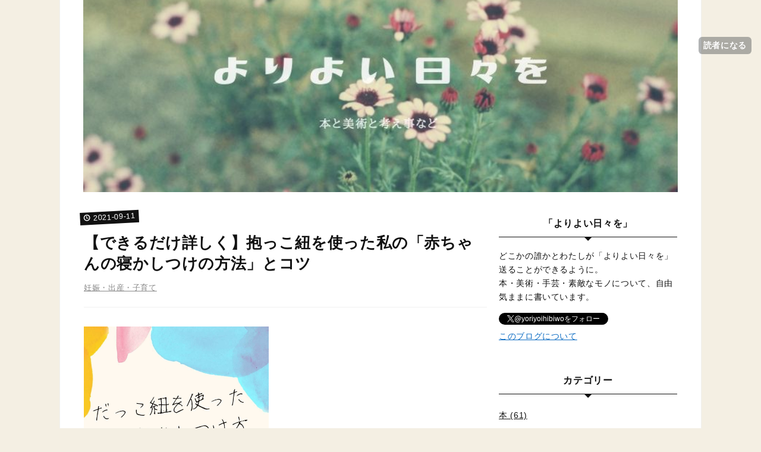

--- FILE ---
content_type: text/html; charset=utf-8
request_url: https://www.yoriyoihibiwo.com/entry/nennne/sono2
body_size: 12594
content:
<!DOCTYPE html>
<html
  lang="ja"

data-admin-domain="//blog.hatena.ne.jp"
data-admin-origin="https://blog.hatena.ne.jp"
data-author="kunurupu"
data-avail-langs="ja en"
data-blog="yoriyoihibiwo.hatenablog.com"
data-blog-host="yoriyoihibiwo.hatenablog.com"
data-blog-is-public="1"
data-blog-name="よりよい日々を"
data-blog-owner="kunurupu"
data-blog-show-ads=""
data-blog-show-sleeping-ads=""
data-blog-uri="https://www.yoriyoihibiwo.com/"
data-blog-uuid="26006613398838681"
data-blogs-uri-base="https://www.yoriyoihibiwo.com"
data-brand="pro"
data-data-layer="{&quot;hatenablog&quot;:{&quot;admin&quot;:{},&quot;analytics&quot;:{&quot;brand_property_id&quot;:&quot;&quot;,&quot;measurement_id&quot;:&quot;G-LVRRRRL9KW&quot;,&quot;non_sampling_property_id&quot;:&quot;&quot;,&quot;property_id&quot;:&quot;&quot;,&quot;separated_property_id&quot;:&quot;UA-29716941-21&quot;},&quot;blog&quot;:{&quot;blog_id&quot;:&quot;26006613398838681&quot;,&quot;content_seems_japanese&quot;:&quot;true&quot;,&quot;disable_ads&quot;:&quot;custom_domain&quot;,&quot;enable_ads&quot;:&quot;false&quot;,&quot;enable_keyword_link&quot;:&quot;false&quot;,&quot;entry_show_footer_related_entries&quot;:&quot;true&quot;,&quot;force_pc_view&quot;:&quot;false&quot;,&quot;is_public&quot;:&quot;true&quot;,&quot;is_responsive_view&quot;:&quot;false&quot;,&quot;is_sleeping&quot;:&quot;false&quot;,&quot;lang&quot;:&quot;ja&quot;,&quot;name&quot;:&quot;\u3088\u308a\u3088\u3044\u65e5\u3005\u3092&quot;,&quot;owner_name&quot;:&quot;kunurupu&quot;,&quot;uri&quot;:&quot;https://www.yoriyoihibiwo.com/&quot;},&quot;brand&quot;:&quot;pro&quot;,&quot;page_id&quot;:&quot;entry&quot;,&quot;permalink_entry&quot;:{&quot;author_name&quot;:&quot;kunurupu&quot;,&quot;categories&quot;:&quot;\u598a\u5a20\u30fb\u51fa\u7523\u30fb\u5b50\u80b2\u3066&quot;,&quot;character_count&quot;:2480,&quot;date&quot;:&quot;2021-09-11&quot;,&quot;entry_id&quot;:&quot;26006613716127986&quot;,&quot;first_category&quot;:&quot;\u598a\u5a20\u30fb\u51fa\u7523\u30fb\u5b50\u80b2\u3066&quot;,&quot;hour&quot;:&quot;17&quot;,&quot;title&quot;:&quot;\u3010\u3067\u304d\u308b\u3060\u3051\u8a73\u3057\u304f\u3011\u62b1\u3063\u3053\u7d10\u3092\u4f7f\u3063\u305f\u79c1\u306e\u300c\u8d64\u3061\u3083\u3093\u306e\u5bdd\u304b\u3057\u3064\u3051\u306e\u65b9\u6cd5\u300d\u3068\u30b3\u30c4&quot;,&quot;uri&quot;:&quot;https://www.yoriyoihibiwo.com/entry/nennne/sono2&quot;},&quot;pro&quot;:&quot;pro&quot;,&quot;router_type&quot;:&quot;blogs&quot;}}"
data-device="pc"
data-dont-recommend-pro="false"
data-global-domain="https://hatena.blog"
data-globalheader-color="b"
data-globalheader-type="pc"
data-has-touch-view="1"
data-help-url="https://help.hatenablog.com"
data-page="entry"
data-parts-domain="https://hatenablog-parts.com"
data-plus-available="1"
data-pro="true"
data-router-type="blogs"
data-sentry-dsn="https://03a33e4781a24cf2885099fed222b56d@sentry.io/1195218"
data-sentry-environment="production"
data-sentry-sample-rate="0.1"
data-static-domain="https://cdn.blog.st-hatena.com"
data-version="6d1f168243fdc977f4a5ebb79e76af"




  data-initial-state="{}"

  >
  <head prefix="og: http://ogp.me/ns# fb: http://ogp.me/ns/fb# article: http://ogp.me/ns/article#">

  

  
  <meta name="viewport" content="width=device-width, initial-scale=1.0" />


  


  
  <meta name="Hatena::Bookmark" content="nocomment"/>


  <meta name="robots" content="max-image-preview:large" />


  <meta charset="utf-8"/>
  <meta http-equiv="X-UA-Compatible" content="IE=7; IE=9; IE=10; IE=11" />
  <title>【できるだけ詳しく】抱っこ紐を使った私の「赤ちゃんの寝かしつけの方法」とコツ - よりよい日々を</title>

  
  <link rel="canonical" href="https://www.yoriyoihibiwo.com/entry/nennne/sono2"/>



  

<meta itemprop="name" content="【できるだけ詳しく】抱っこ紐を使った私の「赤ちゃんの寝かしつけの方法」とコツ - よりよい日々を"/>

  <meta itemprop="image" content="https://cdn.image.st-hatena.com/image/scale/b0245195d5202dcad0b4912a7c5fea52bc0463cd/backend=imagemagick;version=1;width=1300/https%3A%2F%2Fcdn-ak.f.st-hatena.com%2Fimages%2Ffotolife%2Fk%2Fkunurupu%2F20210910%2F20210910225308.jpg"/>


  <meta property="og:title" content="【できるだけ詳しく】抱っこ紐を使った私の「赤ちゃんの寝かしつけの方法」とコツ - よりよい日々を"/>
<meta property="og:type" content="article"/>
  <meta property="og:url" content="https://www.yoriyoihibiwo.com/entry/nennne/sono2"/>

  <meta property="og:image" content="https://cdn.image.st-hatena.com/image/scale/b0245195d5202dcad0b4912a7c5fea52bc0463cd/backend=imagemagick;version=1;width=1300/https%3A%2F%2Fcdn-ak.f.st-hatena.com%2Fimages%2Ffotolife%2Fk%2Fkunurupu%2F20210910%2F20210910225308.jpg"/>

<meta property="og:image:alt" content="【できるだけ詳しく】抱っこ紐を使った私の「赤ちゃんの寝かしつけの方法」とコツ - よりよい日々を"/>
    <meta property="og:description" content="できるだけ詳しく書きました！ 抱っこ紐（エルゴ）を使った私の「赤ちゃんの寝かしつけの方法」とコツです。背中スイッチでの失敗が少なく、親も寝かしつけをしながら、スマホを見たり本を読んだりできるので続けられています。" />
<meta property="og:site_name" content="よりよい日々を"/>

  <meta property="article:published_time" content="2021-09-11T08:30:00Z" />

    <meta property="article:tag" content="妊娠・出産・子育て" />
      <meta name="twitter:card"  content="summary_large_image" />
    <meta name="twitter:image" content="https://cdn.image.st-hatena.com/image/scale/b0245195d5202dcad0b4912a7c5fea52bc0463cd/backend=imagemagick;version=1;width=1300/https%3A%2F%2Fcdn-ak.f.st-hatena.com%2Fimages%2Ffotolife%2Fk%2Fkunurupu%2F20210910%2F20210910225308.jpg" />  <meta name="twitter:title" content="【できるだけ詳しく】抱っこ紐を使った私の「赤ちゃんの寝かしつけの方法」とコツ - よりよい日々を" />    <meta name="twitter:description" content="できるだけ詳しく書きました！ 抱っこ紐（エルゴ）を使った私の「赤ちゃんの寝かしつけの方法」とコツです。背中スイッチでの失敗が少なく、親も寝かしつけをしながら、スマホを見たり本を読んだりできるので続けられています。" />  <meta name="twitter:app:name:iphone" content="はてなブログアプリ" />
  <meta name="twitter:app:id:iphone" content="583299321" />
  <meta name="twitter:app:url:iphone" content="hatenablog:///open?uri=https%3A%2F%2Fwww.yoriyoihibiwo.com%2Fentry%2Fnennne%2Fsono2" />  <meta name="twitter:site" content="@yoriyoihibiwo" />
  
    <meta name="description" content="できるだけ詳しく書きました！ 抱っこ紐（エルゴ）を使った私の「赤ちゃんの寝かしつけの方法」とコツです。背中スイッチでの失敗が少なく、親も寝かしつけをしながら、スマホを見たり本を読んだりできるので続けられています。" />
    <meta name="google-site-verification" content="zp9MOqW9rxBmpf4mR4Cq6iJTg9wHefeMfTaF_aqa-eQ" />


  
<script
  id="embed-gtm-data-layer-loader"
  data-data-layer-page-specific="{&quot;hatenablog&quot;:{&quot;blogs_permalink&quot;:{&quot;is_blog_sleeping&quot;:&quot;false&quot;,&quot;is_author_pro&quot;:&quot;true&quot;,&quot;has_related_entries_with_elasticsearch&quot;:&quot;true&quot;,&quot;blog_afc_issued&quot;:&quot;false&quot;,&quot;entry_afc_issued&quot;:&quot;false&quot;}}}"
>
(function() {
  function loadDataLayer(elem, attrName) {
    if (!elem) { return {}; }
    var json = elem.getAttribute(attrName);
    if (!json) { return {}; }
    return JSON.parse(json);
  }

  var globalVariables = loadDataLayer(
    document.documentElement,
    'data-data-layer'
  );
  var pageSpecificVariables = loadDataLayer(
    document.getElementById('embed-gtm-data-layer-loader'),
    'data-data-layer-page-specific'
  );

  var variables = [globalVariables, pageSpecificVariables];

  if (!window.dataLayer) {
    window.dataLayer = [];
  }

  for (var i = 0; i < variables.length; i++) {
    window.dataLayer.push(variables[i]);
  }
})();
</script>

<!-- Google Tag Manager -->
<script>(function(w,d,s,l,i){w[l]=w[l]||[];w[l].push({'gtm.start':
new Date().getTime(),event:'gtm.js'});var f=d.getElementsByTagName(s)[0],
j=d.createElement(s),dl=l!='dataLayer'?'&l='+l:'';j.async=true;j.src=
'https://www.googletagmanager.com/gtm.js?id='+i+dl;f.parentNode.insertBefore(j,f);
})(window,document,'script','dataLayer','GTM-P4CXTW');</script>
<!-- End Google Tag Manager -->
<!-- Google Tag Manager -->
<script>(function(w,d,s,l,i){w[l]=w[l]||[];w[l].push({'gtm.start':
new Date().getTime(),event:'gtm.js'});var f=d.getElementsByTagName(s)[0],
j=d.createElement(s),dl=l!='dataLayer'?'&l='+l:'';j.async=true;j.src=
'https://www.googletagmanager.com/gtm.js?id='+i+dl;f.parentNode.insertBefore(j,f);
})(window,document,'script','dataLayer','GTM-W3WW7XQ');</script>
<!-- End Google Tag Manager -->










  <link rel="shortcut icon" href="https://www.yoriyoihibiwo.com/icon/favicon">
<link rel="apple-touch-icon" href="https://www.yoriyoihibiwo.com/icon/touch">
<link rel="icon" sizes="192x192" href="https://www.yoriyoihibiwo.com/icon/link">

  

<link rel="alternate" type="application/atom+xml" title="Atom" href="https://www.yoriyoihibiwo.com/feed"/>
<link rel="alternate" type="application/rss+xml" title="RSS2.0" href="https://www.yoriyoihibiwo.com/rss"/>

  <link rel="alternate" type="application/json+oembed" href="https://hatena.blog/oembed?url=https%3A%2F%2Fwww.yoriyoihibiwo.com%2Fentry%2Fnennne%2Fsono2&amp;format=json" title="oEmbed Profile of 【できるだけ詳しく】抱っこ紐を使った私の「赤ちゃんの寝かしつけの方法」とコツ"/>
<link rel="alternate" type="text/xml+oembed" href="https://hatena.blog/oembed?url=https%3A%2F%2Fwww.yoriyoihibiwo.com%2Fentry%2Fnennne%2Fsono2&amp;format=xml" title="oEmbed Profile of 【できるだけ詳しく】抱っこ紐を使った私の「赤ちゃんの寝かしつけの方法」とコツ"/>
  
  <link rel="author" href="http://www.hatena.ne.jp/kunurupu/">

  

  
      <link rel="preload" href="https://cdn-ak.f.st-hatena.com/images/fotolife/k/kunurupu/20190818/20190818154002.jpg" as="image"/>
      <link rel="preload" href="https://cdn-ak.f.st-hatena.com/images/fotolife/k/kunurupu/20210910/20210910225308.jpg" as="image"/>


  
    
<link rel="stylesheet" type="text/css" href="https://cdn.blog.st-hatena.com/css/blog.css?version=6d1f168243fdc977f4a5ebb79e76af"/>

    
  <link rel="stylesheet" type="text/css" href="https://usercss.blog.st-hatena.com/blog_style/26006613398838681/7424fb6a41ad71090b99fbeb5bb33f30fd6daaec"/>
  
  

  

  
<script> </script>

  
<style>
  div#google_afc_user,
  div.google-afc-user-container,
  div.google_afc_image,
  div.google_afc_blocklink {
      display: block !important;
  }
</style>


  

  
    <script type="application/ld+json">{"@context":"http://schema.org","@type":"Article","dateModified":"2022-11-28T00:00:12+09:00","datePublished":"2021-09-11T17:30:00+09:00","description":"できるだけ詳しく書きました！ 抱っこ紐（エルゴ）を使った私の「赤ちゃんの寝かしつけの方法」とコツです。背中スイッチでの失敗が少なく、親も寝かしつけをしながら、スマホを見たり本を読んだりできるので続けられています。","headline":"【できるだけ詳しく】抱っこ紐を使った私の「赤ちゃんの寝かしつけの方法」とコツ","image":["https://cdn-ak.f.st-hatena.com/images/fotolife/k/kunurupu/20210910/20210910225308.jpg"],"mainEntityOfPage":{"@id":"https://www.yoriyoihibiwo.com/entry/nennne/sono2","@type":"WebPage"}}</script>

  

  <style type="text/css">
article strong{
    margin:0 0.1em;
    padding:0.1em 0.2em;
    background:#fcfc60 !important;
    background:linear-gradient(to bottom, transparent 70%,rgba(252,252,84,0.8) 60%) !important;
}
article b{
    font-weight:bold !important;
}
</style>

<script data-ad-client="ca-pub-3669382809131001" async src="https://pagead2.googlesyndication.com/pagead/js/adsbygoogle.js"></script>




  

</head>

  <body class="page-entry header-image-only enable-top-editarea enable-bottom-editarea category-妊娠・出産・子育て globalheader-ng-enabled">
    

<div id="globalheader-container"
  data-brand="hatenablog"
  
  >
  <iframe id="globalheader" height="37" frameborder="0" allowTransparency="true"></iframe>
</div>


  
  
  
    <nav class="
      blog-controlls
      
    ">
      <div class="blog-controlls-blog-icon">
        <a href="https://www.yoriyoihibiwo.com/">
          <img src="https://cdn.image.st-hatena.com/image/square/ff4d7fbf20f3c0bb4a0f2d0b84e1ae4e34b42acd/backend=imagemagick;height=128;version=1;width=128/https%3A%2F%2Fcdn.user.blog.st-hatena.com%2Fblog_custom_icon%2F155039776%2F1566097958599072" alt="よりよい日々を"/>
        </a>
      </div>
      <div class="blog-controlls-title">
        <a href="https://www.yoriyoihibiwo.com/">よりよい日々を</a>
      </div>
      <a href="https://blog.hatena.ne.jp/kunurupu/yoriyoihibiwo.hatenablog.com/subscribe?utm_campaign=subscribe_blog&amp;utm_source=blogs_topright_button&amp;utm_medium=button" class="blog-controlls-subscribe-btn test-blog-header-controlls-subscribe">
        読者になる
      </a>
    </nav>
  

  <div id="container">
    <div id="container-inner">
      <header id="blog-title" data-brand="hatenablog">
  <div id="blog-title-inner" style="background-image: url('https://cdn-ak.f.st-hatena.com/images/fotolife/k/kunurupu/20190818/20190818154002.jpg'); background-position: center -35px;">
    <div id="blog-title-content">
      <h1 id="title"><a href="https://www.yoriyoihibiwo.com/">よりよい日々を</a></h1>
      
        <h2 id="blog-description">毎日がよりよい日々になるように。本・美術・手芸・素敵なモノや街のスポットについて書いています。</h2>
      
    </div>
  </div>
</header>

      
  <div id="top-editarea">
    <script type="text/javascript" src="//ajax.googleapis.com/ajax/libs/jquery/1.10.2/jquery.min.js"></script>
<script language="JavaScript">
$(document).ready( function () {
   $("a[href^='http']:not([href*='" + location.hostname + "'])").attr('target', '_blank');
})
</script>

  </div>


      
      




<div id="content" class="hfeed"
  
  >
  <div id="content-inner">
    <div id="wrapper">
      <div id="main">
        <div id="main-inner">
          

          



          
  
  <!-- google_ad_section_start -->
  <!-- rakuten_ad_target_begin -->
  
  
  

  

  
    
      
        <article class="entry hentry test-hentry js-entry-article date-first autopagerize_page_element chars-2800 words-100 mode-html entry-odd" id="entry-26006613716127986" data-keyword-campaign="" data-uuid="26006613716127986" data-publication-type="entry">
  <div class="entry-inner">
    <header class="entry-header">
  
    <div class="date entry-date first">
    <a href="https://www.yoriyoihibiwo.com/archive/2021/09/11" rel="nofollow">
      <time datetime="2021-09-11T08:30:00Z" title="2021-09-11T08:30:00Z">
        <span class="date-year">2021</span><span class="hyphen">-</span><span class="date-month">09</span><span class="hyphen">-</span><span class="date-day">11</span>
      </time>
    </a>
      </div>
  <h1 class="entry-title">
  <a href="https://www.yoriyoihibiwo.com/entry/nennne/sono2" class="entry-title-link bookmark">【できるだけ詳しく】抱っこ紐を使った私の「赤ちゃんの寝かしつけの方法」とコツ</a>
</h1>

  
  

  <div class="entry-categories categories">
    
    <a href="https://www.yoriyoihibiwo.com/archive/category/%E5%A6%8A%E5%A8%A0%E3%83%BB%E5%87%BA%E7%94%A3%E3%83%BB%E5%AD%90%E8%82%B2%E3%81%A6" class="entry-category-link category-妊娠・出産・子育て">妊娠・出産・子育て</a>
    
  </div>


  
  <div class="customized-header">
    <div class="entry-header-html"><!-- 最初の見出し前にアドセンスを配置 -->
<script>// <![CDATA[
addEventListener("DOMContentLoaded", function() {
var $target = $('.entry-content > h4');
$target.eq(0).before($('.insentence-adsense'));
}, false);
// ]]></script>
<div class="googlead">
<div class="insentence-adsense">    
<p style="text-align:center;" >スポンサーリンク<br>
<script async src="https://pagead2.googlesyndication.com/pagead/js/adsbygoogle.js">
</script>
<!-- レスポンシブ広告横長（目次下） -->
<ins class="adsbygoogle"
     style="display:block"
     data-ad-client="ca-pub-3669382809131001"
     data-ad-slot="6520039371"
     data-ad-format="auto"
     data-full-width-responsive="true"></ins>
<script>
     (adsbygoogle = window.adsbygoogle || []).push({});
</script>
</p>
</div>
</div></div>
  </div>


  

</header>

    


    <div class="entry-content hatenablog-entry">
  
    <p><img class="hatena-fotolife" title="" src="https://cdn-ak.f.st-hatena.com/images/fotolife/k/kunurupu/20210910/20210910225308.jpg" alt="f:id:kunurupu:20210910225308j:plain" width="311" /></p>
<p>私が毎日やっている抱っこ紐<span style="font-size: 80%;">（エルゴ）</span>を使った<strong>「寝かしつけの方法」とそのコツ</strong>について紹介します。</p>
<p> </p>
<p>この方法で、背中スイッチでの失敗が減りました（３回に１回→10回に１～２回に減少）。</p>
<p>抱っこ紐だと手があくので、親はスマホを見たり本を読んだりしながら、寝かしつけができます。</p>
<p> </p>
<p>赤ちゃんが生後３ケ月頃から始めたやり方です。</p>
<p>朝寝、昼寝、19時の寝かしつけでやっています。</p>
<p> </p>
<p><span style="font-size: 80%;">前回、「寝かしつけの準備」について書きました。</span></p>
<p><iframe class="embed-card embed-blogcard" style="display: block; width: 100%; height: 190px; max-width: 500px; margin: 10px 0px;" title="「ジーナ式」のセルフねんねに挫折した私の寝かしつけ方【準備編】 - よりよい日々を" src="https://hatenablog-parts.com/embed?url=https%3A%2F%2Fwww.yoriyoihibiwo.com%2Fentry%2Fnenne%2Fsono1" frameborder="0" scrolling="no"></iframe><cite class="hatena-citation"><a href="https://www.yoriyoihibiwo.com/entry/nenne/sono1">www.yoriyoihibiwo.com</a></cite></p>
<p><span style="font-size: 80%;">寝かしつけを早く済ますためには、準備も重要だと思うので、よかったらチェックしてみてください。</span></p>
<p> </p>
<p>今回はその続きで、できるだけ詳しく書いてみましたが、</p>
<p>自分の子にしか試したことがないので、他の子にも効くかは謎です。</p>
<ul class="table-of-contents">
    <li><a href="#寝かしつけの抱っこ紐はエルゴがおすすめ">寝かしつけの抱っこ紐はエルゴがおすすめ</a></li>
    <li><a href="#寝かしつけの方法">寝かしつけの方法</a></li>
    <li><a href="#子守唄やスースで寝ない">子守唄や「スース―」で寝ない</a></li>
    <li><a href="#赤ちゃんが寝なさそう">赤ちゃんが寝なさそう？</a></li>
    <li><a href="#背中スイッチを防止するために">背中スイッチを防止するために</a></li>
    <li><a href="#抱っこ紐の寝かしつけ-おろし方のコツ">抱っこ紐の寝かしつけ おろし方のコツ</a></li>
</ul>
<p> </p>
<h4 id="寝かしつけの抱っこ紐はエルゴがおすすめ">寝かしつけの抱っこ紐はエルゴがおすすめ</h4>
<p>抱っこ紐は、「エルゴオムニ360 クールエア」を使っています。</p>
<p>エルゴは人気なだけあって、体に負担が少なく、寝かしつけにおすすめの抱っこ紐です。</p>
<div class="kaerebalink-box" style="text-align: left; padding-bottom: 20px; font-size: small; zoom: 1; overflow: hidden;">
<div class="kaerebalink-image" style="float: left; margin: 0 15px 10px 0;"><a href="https://hb.afl.rakuten.co.jp/hgc/g0000017.mf9ye817.g0000017.mf9yf81f/kaereba_main_202108282218402846?pc=https%3A%2F%2Fproduct.rakuten.co.jp%2Fproduct%2F-%2F71374f0a2e5a026bf8ea2c336366b255%2F&amp;m=http%3A%2F%2Fm.product.rakuten.co.jp%2Fproduct%2F71374f0a2e5a026bf8ea2c336366b255%2F" target="_blank" rel="noopener"><img style="border: none;" src="https://thumbnail.image.rakuten.co.jp/ran/img/4001/0000/191/653/001/930/40010000191653001930_1.jpg?_ex=320x320" width="139" /></a></div>
<div class="kaerebalink-info" style="line-height: 120%; zoom: 1; overflow: hidden;">
<div class="kaerebalink-name" style="margin-bottom: 10px; line-height: 120%;"><a href="https://hb.afl.rakuten.co.jp/hgc/g0000017.mf9ye817.g0000017.mf9yf81f/kaereba_main_202108282218402846?pc=https%3A%2F%2Fproduct.rakuten.co.jp%2Fproduct%2F-%2F71374f0a2e5a026bf8ea2c336366b255%2F&amp;m=http%3A%2F%2Fm.product.rakuten.co.jp%2Fproduct%2F71374f0a2e5a026bf8ea2c336366b255%2F" target="_blank" rel="noopener">エルゴ オムニ360 クールエア クラシックウィーブ</a>
<div class="kaerebalink-powered-date" style="font-size: 8pt; margin-top: 5px; font-family: verdana; line-height: 120%;">posted with <a href="https://kaereba.com" target="_blank" rel="nofollow noopener">カエレバ</a></div>
</div>
<div class="kaerebalink-detail" style="margin-bottom: 5px;"> </div>
<div class="kaerebalink-link1" style="margin-top: 10px;">
<div class="shoplinkrakuten" style="display: inline; margin-right: 5px;"><a href="https://hb.afl.rakuten.co.jp/hgc/g0000017.mf9ye817.g0000017.mf9yf81f/kaereba_main_202108282218402846?pc=https%3A%2F%2Fproduct.rakuten.co.jp%2Fproduct%2F-%2F71374f0a2e5a026bf8ea2c336366b255%2F&amp;m=http%3A%2F%2Fm.product.rakuten.co.jp%2Fproduct%2F71374f0a2e5a026bf8ea2c336366b255%2F" target="_blank" rel="noopener">楽天市場</a></div>
<div class="shoplinkamazon" style="display: inline; margin-right: 5px;"><a href="https://www.amazon.co.jp/gp/search?keywords=OMNI%20360%20%E3%82%AF%E3%83%BC%E3%83%AB%E3%82%A8%E3%82%A2%20%E3%82%AF%E3%83%A9%E3%82%B7%E3%83%83%E3%82%AF%E3%82%A6%E3%82%A3%E3%83%BC%E3%83%96&amp;__mk_ja_JP=%E3%82%AB%E3%82%BF%E3%82%AB%E3%83%8A&amp;tag=yoriyoihibi0f-22" target="_blank" rel="noopener">Amazon</a></div>
</div>
</div>
<div class="booklink-footer" style="clear: left;"> </div>
</div>
<p> </p>
<p>昼間は明るいリビングで寝かしつけをし、完全に寝たら移動して、暗い和室に敷いた布団で寝させています。</p>
<p> </p>
<h4 id="寝かしつけの方法">寝かしつけの方法</h4>
<p>１．立って、体を左右にねじりながら<span style="font-size: 80%;">（おへそを左右に向けて、かかとを交互に上げる）</span>、「ねんね ねんね ねんね」と唱えて、おしりのあたりを抱っこ紐の上からとんとんする。</p>
<p> </p>
<p>２．赤ちゃんが眠りについたら、１を徐々にやめていく。</p>
<p> </p>
<p>３．眠りについてから約10分たったら、周囲がギリギリ見えるくらいの暗い寝室へ連れて行く。</p>
<p> </p>
<p>４．立ったままベビーウエストベルト<span style="font-size: 80%;">(だっこ紐と赤ちゃんをつなぐベルト)</span>のバックルを外す。</p>
<p><span style="font-size: 80%;">※説明書通りの使用法ではないため、自己責任で行っています。</span></p>
<p> </p>
<p>５．寝かせられる位置にしゃがみ、赤ちゃんの頭に片手を添えて、もう片手で肩ベルトを素早く外す。</p>
<p> </p>
<p>６．素早く赤ちゃんを寝床に置く。</p>
<p> </p>
<p>７．ベビーウエストベルトを赤ちゃんから引き抜いて、部屋から退出。</p>
<p><span style="font-size: 80%;">※もし泣いていたら、先に退出して、あとからベビーウエストベルトを外す。</span></p>
<p> </p>
<p>以下、寝かしつけの方法の補足をします。</p>
<p> </p>
<h4 id="子守唄やスースで寝ない">子守唄や「スース―」で寝ない</h4>
<p>子守唄は最初から効かず、「スースー」で寝かしつけるのは３日で攻略されてしまいました。</p>
<p>そんな私は「ねんね ねんね ねんね」というオリジナル呪文をひたすら唱えています。</p>
<p>短いので唱えやすく、赤ちゃんも眠りの合図として覚えやすいのではないかと思います。</p>
<p> </p>
<p>テンポはその日によってまちまちですが、１回の寝かしつけで一定のリズムで行います。</p>
<p> </p>
<p>お尻をトントンやるのは、「<strong>ね</strong>んね <strong>ね</strong>んね <strong>ね</strong>んね（<strong>無音</strong>）<strong>ね</strong>んね <strong>ね</strong>んね <strong>ね</strong>んね（<strong>無音</strong>）」というタイミングです。</p>
<p>左右に揺れるのも、お尻トントンと同じタイミングで行います。</p>
<p> </p>
<p>慣れれば、「ねんね ねんね ねんね」を言わなくても、同じリズムのハミングでも寝てくれることもあります。</p>
<p> </p>
<h4 id="赤ちゃんが寝なさそう">赤ちゃんが寝なさそう？</h4>
<p>寝つく前に赤ちゃんが周りをキョロキョロ見ることもありますが、そのままにしています。</p>
<p> </p>
<p>赤ちゃんが興奮していて、まだまだ寝そうにないときは、一度椅子に座って様子を見ます。</p>
<p>またグズグズしだしたら、寝かしつけを始めます。</p>
<p> </p>
<p>寝かしつけを始めたときに、赤ちゃんがだっこしている人の顔を見てニコニコしてきたらニコニコを返したり、「眠くないの？」などとちょっと話しかけたりしています。</p>
<p>赤ちゃんにリラックスして寝てもらいたいですし、<strong>だっこしている人がリラックスしていると赤ちゃんも早く寝てくれる</strong>ような気がします。</p>
<p> </p>
<h4 id="背中スイッチを防止するために">背中スイッチを防止するために</h4>
<p>背中スイッチが発動してしまう理由の一つに、<strong>まだ浅い眠りなのに寝床におろしてしまうこと</strong>があります。</p>
<p> </p>
<p>そのため、赤ちゃんが眠ってもだっこ紐に入れたまま、10分待ちます。</p>
<p>８分くらいで大丈夫なときもありますが、早すぎても遅すぎても、背中スイッチで失敗してしまいます。</p>
<p> </p>
<p>眠って15分くらいしてからベッドにおろそうとして失敗したことが何度かあります。</p>
<p>少し寝れたので満足してしまったようです。</p>
<p>長すぎても失敗するので注意してください。</p>
<p> </p>
<h4 id="抱っこ紐の寝かしつけ-おろし方のコツ">抱っこ紐の寝かしつけ おろし方のコツ</h4>
<p><strong>ベビーウエストベルトのバックルを立ったまま外すのは、ここで一瞬起きてしまうことが多いのと、座ったままだと外しにくいためです</strong>。</p>
<p><span style="font-size: 80%;">しかし、この方法は説明書にはないやり方なので、自己責任でお試しください。</span></p>
<p> </p>
<p>ベビーウエストベルトのバックルを外すと、赤ちゃんが「ふにゃ」と少し起きますが、少し左右に揺れるなどしてそのまま寝てもらいます。</p>
<p> </p>
<p>そして、赤ちゃんの布団のそばでしゃがみ、肩のベルトを外して、赤ちゃんを寝床に置きます。</p>
<p>ここは素早さ勝負です。</p>
<p><strong>丁寧さよりも、早さとスムーズであることが重要</strong>です。</p>
<p>最初、ここで失敗することが多いので、赤ちゃんが起きているときに練習してもよいかもしれません。</p>
<p> </p>
<p>赤ちゃんがこのとき泣いても、とりあえず、寝床に置いて退室します。</p>
<p>赤ちゃんが眠さに負けたら30秒もしないうちに泣き止みます。</p>
<p>もう少ししてから、赤ちゃんのウエストについたままになっているベビーウエストベルトを引き抜きに行きましょう。</p>
<p> </p>
<p> </p>
<p>以上、私がやっている寝かしつけの方法を詳しく紹介しました。</p>
<p> </p>
<p>「いつまで抱っこ紐で寝かしつけをやるのか？」ですが、</p>
<p>「日中もっと動けるようになれば疲れてすぐに寝るようになる」という話を先輩ママさんから聞いたので、それを信じて頑張ろうと思います。</p>
<p> </p>
<p>皆さまの育児の参考になれば幸いです。</p>
<p><span style="font-size: 80%;">↓その後について</span></p>
<p><iframe src="https://hatenablog-parts.com/embed?url=https%3A%2F%2Fwww.yoriyoihibiwo.com%2Fentry%2Fnennne%2Fsono3" title="「エルゴの抱っこ紐でいつまで寝かし続けたの？」我が家の場合について書きました。 - よりよい日々を" class="embed-card embed-blogcard" scrolling="no" frameborder="0" style="display: block; width: 100%; height: 190px; max-width: 500px; margin: 10px 0px;" loading="lazy"></iframe><cite class="hatena-citation"><a href="https://www.yoriyoihibiwo.com/entry/nennne/sono3">www.yoriyoihibiwo.com</a></cite></p>
<p> </p>
<p> </p>
<p><span style="font-size: 80%;">↓寝かしつけは準備も重要だと思うので、準備についても書きました。</span></p>
<p><iframe class="embed-card embed-blogcard" style="display: block; width: 100%; height: 190px; max-width: 500px; margin: 10px 0px;" title="「ジーナ式」のセルフねんねに挫折した私の寝かしつけ方【準備編】 - よりよい日々を" src="https://hatenablog-parts.com/embed?url=https%3A%2F%2Fwww.yoriyoihibiwo.com%2Fentry%2Fnenne%2Fsono1" frameborder="0" scrolling="no"></iframe><cite class="hatena-citation"><a href="https://www.yoriyoihibiwo.com/entry/nenne/sono1">www.yoriyoihibiwo.com</a></cite></p>
<p> </p>
    
    




    

  
</div>

    
  <footer class="entry-footer">
    
    <div class="entry-tags-wrapper">
  <div class="entry-tags">  </div>
</div>

    <p class="entry-footer-section track-inview-by-gtm" data-gtm-track-json="{&quot;area&quot;: &quot;finish_reading&quot;}">
  <span class="author vcard"><span class="fn" data-load-nickname="1" data-user-name="kunurupu" >kunurupu</span></span>
  <span class="entry-footer-time"><a href="https://www.yoriyoihibiwo.com/entry/nennne/sono2"><time data-relative datetime="2021-09-11T08:30:00Z" title="2021-09-11T08:30:00Z" class="updated">2021-09-11 17:30</time></a></span>
  
  
  
    <span class="
      entry-footer-subscribe
      
    " data-test-blog-controlls-subscribe>
      <a href="https://blog.hatena.ne.jp/kunurupu/yoriyoihibiwo.hatenablog.com/subscribe?utm_medium=button&amp;utm_source=blogs_entry_footer&amp;utm_campaign=subscribe_blog">
        読者になる
      </a>
    </span>
  
</p>

    

    
<div class="social-buttons">
  
  
  
  
  
  
  
  
  
</div>

    

    <div class="customized-footer">
      

        

          <div class="entry-footer-modules" id="entry-footer-secondary-modules">      
<div class="hatena-module hatena-module-related-entries" >
      
  <!-- Hatena-Epic-has-related-entries-with-elasticsearch:true -->
  <div class="hatena-module-title">
    関連記事
  </div>
  <div class="hatena-module-body">
    <ul class="related-entries hatena-urllist urllist-with-thumbnails">
  
  
    
    <li class="urllist-item related-entries-item">
      <div class="urllist-item-inner related-entries-item-inner">
        
          
                      <a class="urllist-image-link related-entries-image-link" href="https://www.yoriyoihibiwo.com/entry/nennne/sono3">
  <img alt="「エルゴの抱っこ紐でいつまで寝かし続けたの？」我が家の場合について書きました。" src="https://cdn.image.st-hatena.com/image/square/170540aee77419dc2d4138baf553684d97f90763/backend=imagemagick;height=100;version=1;width=100/https%3A%2F%2Fcdn-ak.f.st-hatena.com%2Fimages%2Ffotolife%2Fk%2Fkunurupu%2F20221117%2F20221117111452.jpg" class="urllist-image related-entries-image" title="「エルゴの抱っこ紐でいつまで寝かし続けたの？」我が家の場合について書きました。" width="100" height="100" loading="lazy">
</a>
            <div class="urllist-date-link related-entries-date-link">
  <a href="https://www.yoriyoihibiwo.com/archive/2022/11/27" rel="nofollow">
    <time datetime="2022-11-27T14:43:18Z" title="2022年11月27日">
      2022-11-27
    </time>
  </a>
</div>

          <a href="https://www.yoriyoihibiwo.com/entry/nennne/sono3" class="urllist-title-link related-entries-title-link  urllist-title related-entries-title">「エルゴの抱っこ紐でいつまで寝かし続けたの？」我が家の場合について書きました。</a>




          
          

                      <div class="urllist-entry-body related-entries-entry-body">抱っこ紐での寝かしつけ、いつまで続くか心配な方も多いかも。…</div>
      </div>
    </li>
  
    
    <li class="urllist-item related-entries-item">
      <div class="urllist-item-inner related-entries-item-inner">
        
          
                      <a class="urllist-image-link related-entries-image-link" href="https://www.yoriyoihibiwo.com/entry/handicraft/boshi">
  <img alt="赤ちゃんのどんぐり帽子を編みました。" src="https://cdn.image.st-hatena.com/image/square/18fee1971ce5a828281d79f91af4905d04feeb90/backend=imagemagick;height=100;version=1;width=100/https%3A%2F%2Fcdn-ak.f.st-hatena.com%2Fimages%2Ffotolife%2Fk%2Fkunurupu%2F20220107%2F20220107230617.jpg" class="urllist-image related-entries-image" title="赤ちゃんのどんぐり帽子を編みました。" width="100" height="100" loading="lazy">
</a>
            <div class="urllist-date-link related-entries-date-link">
  <a href="https://www.yoriyoihibiwo.com/archive/2022/01/07" rel="nofollow">
    <time datetime="2022-01-07T14:11:51Z" title="2022年1月7日">
      2022-01-07
    </time>
  </a>
</div>

          <a href="https://www.yoriyoihibiwo.com/entry/handicraft/boshi" class="urllist-title-link related-entries-title-link  urllist-title related-entries-title">赤ちゃんのどんぐり帽子を編みました。</a>




          
          

                      <div class="urllist-entry-body related-entries-entry-body">かぎ針編みで赤ちゃんのどんぐり帽子を編みました。編むのもよ…</div>
      </div>
    </li>
  
    
    <li class="urllist-item related-entries-item">
      <div class="urllist-item-inner related-entries-item-inner">
        
          
                      <a class="urllist-image-link related-entries-image-link" href="https://www.yoriyoihibiwo.com/entry/nenne/sono1">
  <img alt="「ジーナ式」のセルフねんねに挫折した私の寝かしつけ方【準備編】" src="https://cdn.image.st-hatena.com/image/square/7f2afc89539c11ca7701a120596710fc0837a19c/backend=imagemagick;height=100;version=1;width=100/https%3A%2F%2Fcdn-ak.f.st-hatena.com%2Fimages%2Ffotolife%2Fk%2Fkunurupu%2F20210828%2F20210828220615.jpg" class="urllist-image related-entries-image" title="「ジーナ式」のセルフねんねに挫折した私の寝かしつけ方【準備編】" width="100" height="100" loading="lazy">
</a>
            <div class="urllist-date-link related-entries-date-link">
  <a href="https://www.yoriyoihibiwo.com/archive/2021/08/29" rel="nofollow">
    <time datetime="2021-08-29T07:00:00Z" title="2021年8月29日">
      2021-08-29
    </time>
  </a>
</div>

          <a href="https://www.yoriyoihibiwo.com/entry/nenne/sono1" class="urllist-title-link related-entries-title-link  urllist-title related-entries-title">「ジーナ式」のセルフねんねに挫折した私の寝かしつけ方【準備編】</a>




          
          

                      <div class="urllist-entry-body related-entries-entry-body">「ジーナ式」が推奨しているセルフねんねにトライしましたが、…</div>
      </div>
    </li>
  
    
    <li class="urllist-item related-entries-item">
      <div class="urllist-item-inner related-entries-item-inner">
        
          
                      <a class="urllist-image-link related-entries-image-link" href="https://www.yoriyoihibiwo.com/entry/akatyanikuji">
  <img alt="「知っててよかった！」と思った、赤ちゃん育児情報" src="https://cdn.image.st-hatena.com/image/square/928b503d1a85a3980d048e42b5d228409577edb3/backend=imagemagick;height=100;version=1;width=100/https%3A%2F%2Fcdn-ak.f.st-hatena.com%2Fimages%2Ffotolife%2Fk%2Fkunurupu%2F20210723%2F20210723100734.jpg" class="urllist-image related-entries-image" title="「知っててよかった！」と思った、赤ちゃん育児情報" width="100" height="100" loading="lazy">
</a>
            <div class="urllist-date-link related-entries-date-link">
  <a href="https://www.yoriyoihibiwo.com/archive/2021/07/24" rel="nofollow">
    <time datetime="2021-07-24T06:00:00Z" title="2021年7月24日">
      2021-07-24
    </time>
  </a>
</div>

          <a href="https://www.yoriyoihibiwo.com/entry/akatyanikuji" class="urllist-title-link related-entries-title-link  urllist-title related-entries-title">「知っててよかった！」と思った、赤ちゃん育児情報</a>




          
          

                      <div class="urllist-entry-body related-entries-entry-body">赤ちゃんを育てていて、「知っててよかった！」と感じた育児情…</div>
      </div>
    </li>
  
    
    <li class="urllist-item related-entries-item">
      <div class="urllist-item-inner related-entries-item-inner">
        
          
                      <a class="urllist-image-link related-entries-image-link" href="https://www.yoriyoihibiwo.com/entry/handicraft/firstbear">
  <img alt="かぎ針編みでくまのぬいぐるみを編みました。" src="https://cdn.image.st-hatena.com/image/square/c8a542dc25c5046327fd95c9e603a53c04aa030b/backend=imagemagick;height=100;version=1;width=100/https%3A%2F%2Fcdn-ak.f.st-hatena.com%2Fimages%2Ffotolife%2Fk%2Fkunurupu%2F20210607%2F20210607220123.jpg" class="urllist-image related-entries-image" title="かぎ針編みでくまのぬいぐるみを編みました。" width="100" height="100" loading="lazy">
</a>
            <div class="urllist-date-link related-entries-date-link">
  <a href="https://www.yoriyoihibiwo.com/archive/2021/06/09" rel="nofollow">
    <time datetime="2021-06-09T08:00:00Z" title="2021年6月9日">
      2021-06-09
    </time>
  </a>
</div>

          <a href="https://www.yoriyoihibiwo.com/entry/handicraft/firstbear" class="urllist-title-link related-entries-title-link  urllist-title related-entries-title">かぎ針編みでくまのぬいぐるみを編みました。</a>




          
          

                      <div class="urllist-entry-body related-entries-entry-body">かぎ針編みで【くまのぬいぐるみ】を編みました。赤ちゃんのフ…</div>
      </div>
    </li>
  
</ul>

  </div>
</div>
  </div>
        
  <div class="entry-footer-html"><!--記事下アドセンス-->
<div class="googlead">
<div id="my-footer">
<div class="googlead">
<p style="text-align:center;" >スポンサーリンク<br>
<script async src="https://pagead2.googlesyndication.com/pagead/js/adsbygoogle.js"></script>
<!-- レスポンシブスクエア（関連記事の上） -->
<ins class="adsbygoogle"
     style="display:block"
     data-ad-client="ca-pub-3669382809131001"
     data-ad-slot="1066394532"
     data-ad-format="auto"
     data-full-width-responsive="true"></ins>
<script>
     (adsbygoogle = window.adsbygoogle || []).push({});
</script>
</p>
</div>
</div>
<script>
var myFooter=document.getElementById("my-footer");var temp=myFooter.cloneNode(true);myFooter.parentNode.removeChild(myFooter);document.getElementsByClassName("entry-content")[0].appendChild(temp);
</script>
<!--記事下アドセンスここまで--></div>


      
    </div>
    

  </footer>

  </div>
</article>

      
      
    
  

  
  <!-- rakuten_ad_target_end -->
  <!-- google_ad_section_end -->
  
  
  
  <div class="pager pager-permalink permalink">
    
      
      <span class="pager-prev">
        <a href="https://www.yoriyoihibiwo.com/entry/mingei/daigaku" rel="prev">
          <span class="pager-arrow">&laquo; </span>
          鳥取大学の「民藝の公開講座」を受講しま…
        </a>
      </span>
    
    
      
      <span class="pager-next">
        <a href="https://www.yoriyoihibiwo.com/entry/strap" rel="next">
          持っているかわいいキーホルダー＆ストラ…
          <span class="pager-arrow"> &raquo;</span>
        </a>
      </span>
    
  </div>


  



        </div>
      </div>

      <aside id="box1">
  <div id="box1-inner">
  </div>
</aside>

    </div><!-- #wrapper -->

    
<aside id="box2">
  
  <div id="box2-inner">
    
      

<div class="hatena-module hatena-module-profile">
  <div class="hatena-module-title">
    「よりよい日々を」
  </div>
  <div class="hatena-module-body">
    

    

    

    
    <div class="profile-description">
      <p>どこかの誰かとわたしが「よりよい日々を」送ることができるように。<br />
本・美術・手芸・素敵なモノについて、自由気ままに書いています。</p>

    </div>
    

    

    
      <div class="hatena-follow-button-box">
        <a href="https://twitter.com/yoriyoihibiwo" title="X（Twitter）アカウント" class="btn-twitter" data-lang="ja">
          <img src="https://cdn.blog.st-hatena.com/images/theme/plofile-socialize-x.svg?version=6d1f168243fdc977f4a5ebb79e76af" alt="X">
          <span>
            @yoriyoihibiwoをフォロー
          </span>
        </a>
      </div>
    

    <div class="profile-about">
      <a href="https://www.yoriyoihibiwo.com/about">このブログについて</a>
    </div>

  </div>
</div>

    
      

<div class="hatena-module hatena-module-category">
  <div class="hatena-module-title">
    カテゴリー
  </div>
  <div class="hatena-module-body">
    <ul class="hatena-urllist">
      
        <li>
          <a href="https://www.yoriyoihibiwo.com/archive/category/%E6%9C%AC" class="category-本">
            本 (61)
          </a>
        </li>
      
        <li>
          <a href="https://www.yoriyoihibiwo.com/archive/category/%E7%BE%8E%E8%A1%93%E5%B1%95%E3%83%BB%E3%82%A4%E3%83%99%E3%83%B3%E3%83%88" class="category-美術展・イベント">
            美術展・イベント (41)
          </a>
        </li>
      
        <li>
          <a href="https://www.yoriyoihibiwo.com/archive/category/%E8%B2%B7%E3%81%A3%E3%81%9F%E3%82%82%E3%81%AE%E3%83%BB%E8%A1%8C%E3%81%A3%E3%81%9F%E3%81%8A%E5%BA%97%E3%81%AA%E3%81%A9" class="category-買ったもの・行ったお店など">
            買ったもの・行ったお店など (63)
          </a>
        </li>
      
        <li>
          <a href="https://www.yoriyoihibiwo.com/archive/category/%E6%89%8B%E8%8A%B8" class="category-手芸">
            手芸 (23)
          </a>
        </li>
      
        <li>
          <a href="https://www.yoriyoihibiwo.com/archive/category/%E6%B0%91%E8%97%9D" class="category-民藝">
            民藝 (21)
          </a>
        </li>
      
        <li>
          <a href="https://www.yoriyoihibiwo.com/archive/category/%E6%98%A0%E7%94%BB%E3%83%BB%E3%83%89%E3%83%A9%E3%83%9E%E3%83%BB%E3%82%A2%E3%83%8B%E3%83%A1" class="category-映画・ドラマ・アニメ">
            映画・ドラマ・アニメ (28)
          </a>
        </li>
      
        <li>
          <a href="https://www.yoriyoihibiwo.com/archive/category/%E6%A4%8D%E7%89%A9" class="category-植物">
            植物 (9)
          </a>
        </li>
      
        <li>
          <a href="https://www.yoriyoihibiwo.com/archive/category/%E5%A6%8A%E5%A8%A0%E3%83%BB%E5%87%BA%E7%94%A3%E3%83%BB%E5%AD%90%E8%82%B2%E3%81%A6" class="category-妊娠・出産・子育て">
            妊娠・出産・子育て (38)
          </a>
        </li>
      
        <li>
          <a href="https://www.yoriyoihibiwo.com/archive/category/%E9%BC%BB%E3%81%AE%E3%82%AF%E3%83%AA%E3%83%8B%E3%83%83%E3%82%AF%20%E6%9D%B1%E4%BA%AC" class="category-鼻のクリニック-東京">
            鼻のクリニック 東京 (6)
          </a>
        </li>
      
        <li>
          <a href="https://www.yoriyoihibiwo.com/archive/category/%E8%80%83%E3%81%88%E4%BA%8B" class="category-考え事">
            考え事 (7)
          </a>
        </li>
      
        <li>
          <a href="https://www.yoriyoihibiwo.com/archive/category/%E3%81%9D%E3%81%AE%E4%BB%96" class="category-その他">
            その他 (12)
          </a>
        </li>
      
    </ul>
  </div>
</div>

    
      <div class="hatena-module hatena-module-search-box">
  <div class="hatena-module-title">
    検　索
  </div>
  <div class="hatena-module-body">
    <form class="search-form" role="search" action="https://www.yoriyoihibiwo.com/search" method="get">
  <input type="text" name="q" class="search-module-input" value="" placeholder="記事を検索" required>
  <input type="submit" value="検索" class="search-module-button" />
</form>

  </div>
</div>

    
    
  </div>
</aside>


  </div>
</div>




      

      
  <div id="bottom-editarea">
    <div id="copyright">Copyright ©よりよい日々を All rights reserved.<p><a href="https://www.yoriyoihibiwo.com/privacy-policy">プライバシーポリシー </a></p></div>

<body oncopy="return false;">

<script type="text/javascript" src="https://cdn.blog.st-hatena.com/js/external/jquery.min.js?version=1.12.3"></script>
<script>
if ($('#noad')[0]) { $(".googlead").empty();}
</script>
  </div>


    </div>
  </div>
  

  

  
  

<div class="quote-box">
  <div class="tooltip-quote tooltip-quote-stock">
    <i class="blogicon-quote" title="引用をストック"></i>
  </div>
  <div class="tooltip-quote tooltip-quote-tweet js-tooltip-quote-tweet">
    <a class="js-tweet-quote" target="_blank" data-track-name="quote-tweet" data-track-once>
      <img src="https://cdn.blog.st-hatena.com/images/admin/quote/quote-x-icon.svg?version=6d1f168243fdc977f4a5ebb79e76af" title="引用して投稿する" >
    </a>
  </div>
</div>

<div class="quote-stock-panel" id="quote-stock-message-box" style="position: absolute; z-index: 3000">
  <div class="message-box" id="quote-stock-succeeded-message" style="display: none">
    <p>引用をストックしました</p>
    <button class="btn btn-primary" id="quote-stock-show-editor-button" data-track-name="curation-quote-edit-button">ストック一覧を見る</button>
    <button class="btn quote-stock-close-message-button">閉じる</button>
  </div>

  <div class="message-box" id="quote-login-required-message" style="display: none">
    <p>引用するにはまずログインしてください</p>
    <button class="btn btn-primary" id="quote-login-button">ログイン</button>
    <button class="btn quote-stock-close-message-button">閉じる</button>
  </div>

  <div class="error-box" id="quote-stock-failed-message" style="display: none">
    <p>引用をストックできませんでした。再度お試しください</p>
    <button class="btn quote-stock-close-message-button">閉じる</button>
  </div>

  <div class="error-box" id="unstockable-quote-message-box" style="display: none; position: absolute; z-index: 3000;">
    <p>限定公開記事のため引用できません。</p>
  </div>
</div>

<script type="x-underscore-template" id="js-requote-button-template">
  <div class="requote-button js-requote-button">
    <button class="requote-button-btn tipsy-top" title="引用する"><i class="blogicon-quote"></i></button>
  </div>
</script>



  
  <div id="hidden-subscribe-button" style="display: none;">
    <div class="hatena-follow-button-box btn-subscribe js-hatena-follow-button-box"
  
  >

  <a href="#" class="hatena-follow-button js-hatena-follow-button">
    <span class="subscribing">
      <span class="foreground">読者です</span>
      <span class="background">読者をやめる</span>
    </span>
    <span class="unsubscribing" data-track-name="profile-widget-subscribe-button" data-track-once>
      <span class="foreground">読者になる</span>
      <span class="background">読者になる</span>
    </span>
  </a>
  <div class="subscription-count-box js-subscription-count-box">
    <i></i>
    <u></u>
    <span class="subscription-count js-subscription-count">
    </span>
  </div>
</div>

  </div>

  



    


  <script async src="https://platform.twitter.com/widgets.js" charset="utf-8"></script>

<script src="https://b.st-hatena.com/js/bookmark_button.js" charset="utf-8" async="async"></script>


<script type="text/javascript" src="https://cdn.blog.st-hatena.com/js/external/jquery.min.js?v=1.12.4&amp;version=6d1f168243fdc977f4a5ebb79e76af"></script>







<script src="https://cdn.blog.st-hatena.com/js/texts-ja.js?version=6d1f168243fdc977f4a5ebb79e76af"></script>



  <script id="vendors-js" data-env="production" src="https://cdn.blog.st-hatena.com/js/vendors.js?version=6d1f168243fdc977f4a5ebb79e76af" crossorigin="anonymous"></script>

<script id="hatenablog-js" data-env="production" src="https://cdn.blog.st-hatena.com/js/hatenablog.js?version=6d1f168243fdc977f4a5ebb79e76af" crossorigin="anonymous" data-page-id="entry"></script>


  <script>Hatena.Diary.GlobalHeader.init()</script>







    

    





  </body>
</html>



--- FILE ---
content_type: text/html; charset=utf-8
request_url: https://hatenablog-parts.com/embed?url=https%3A%2F%2Fwww.yoriyoihibiwo.com%2Fentry%2Fnenne%2Fsono1
body_size: 1694
content:
<!DOCTYPE html>
<html
  lang="ja"
  >

  <head>
    <meta charset="utf-8"/>
    <meta name="viewport" content="initial-scale=1.0"/>
    <meta name="googlebot" content="noindex,indexifembedded" />

    <title></title>

    
<script
  id="embed-gtm-data-layer-loader"
  data-data-layer-page-specific=""
>
(function() {
  function loadDataLayer(elem, attrName) {
    if (!elem) { return {}; }
    var json = elem.getAttribute(attrName);
    if (!json) { return {}; }
    return JSON.parse(json);
  }

  var globalVariables = loadDataLayer(
    document.documentElement,
    'data-data-layer'
  );
  var pageSpecificVariables = loadDataLayer(
    document.getElementById('embed-gtm-data-layer-loader'),
    'data-data-layer-page-specific'
  );

  var variables = [globalVariables, pageSpecificVariables];

  if (!window.dataLayer) {
    window.dataLayer = [];
  }

  for (var i = 0; i < variables.length; i++) {
    window.dataLayer.push(variables[i]);
  }
})();
</script>

<!-- Google Tag Manager -->
<script>(function(w,d,s,l,i){w[l]=w[l]||[];w[l].push({'gtm.start':
new Date().getTime(),event:'gtm.js'});var f=d.getElementsByTagName(s)[0],
j=d.createElement(s),dl=l!='dataLayer'?'&l='+l:'';j.async=true;j.src=
'https://www.googletagmanager.com/gtm.js?id='+i+dl;f.parentNode.insertBefore(j,f);
})(window,document,'script','dataLayer','GTM-P4CXTW');</script>
<!-- End Google Tag Manager -->











    
<link rel="stylesheet" type="text/css" href="https://cdn.blog.st-hatena.com/css/embed.css?version=6d1f168243fdc977f4a5ebb79e76af"/>


    <script defer id="blogcard-js" src="https://cdn.blog.st-hatena.com/js/blogcard.js?version=6d1f168243fdc977f4a5ebb79e76af"></script>
  </head>
  <body class="body-iframe page-embed">

    <div class="embed-wrapper">
      <div class="embed-wrapper-inner">
        
        
        <div class="embed-header">
          <a href="https://www.yoriyoihibiwo.com/" target="_blank" data-track-component="blog_icon"><img src="https://cdn.image.st-hatena.com/image/square/ff4d7fbf20f3c0bb4a0f2d0b84e1ae4e34b42acd/backend=imagemagick;height=128;version=1;width=128/https%3A%2F%2Fcdn.user.blog.st-hatena.com%2Fblog_custom_icon%2F155039776%2F1566097958599072" alt="よりよい日々を" title="よりよい日々を" class="blog-icon"></a>
          <h1 class="blog-title">
            <a href="https://www.yoriyoihibiwo.com/" target="_blank" data-track-component="blog_name">よりよい日々を</a>
          </h1>
          <div class="blog-user">
            <a href="https://www.yoriyoihibiwo.com/" target="_blank" data-track-component="entry_author_id">id:kunurupu</a>
          </div>
            <div class="embed-logo">
              <a href="https://hatena.blog/" target="_blank" data-track-component="hatena_logo">
                <img src="https://cdn.blog.st-hatena.com/images/embed/embed-logo.gif?version=6d1f168243fdc977f4a5ebb79e76af" class="embed-logo-img">
              </a>
            </div>
        </div>
        
        <div class="embed-content with-thumb">
          
          
            <div class="thumb-wrapper">
              <a href="https://www.yoriyoihibiwo.com/entry/nenne/sono1" target="_blank" data-track-component="entry_image">
                <img src="https://cdn.image.st-hatena.com/image/square/51f4181178c8350d62f3dce0d319e3f4ced04dfa/backend=imagemagick;height=200;version=1;width=200/https%3A%2F%2Fcdn-ak.f.st-hatena.com%2Fimages%2Ffotolife%2Fk%2Fkunurupu%2F20210828%2F20210828220615.jpg" class="thumb">
              </a>
            </div>
          
          <div class="entry-body">
            <h2 class="entry-title">
              <a href="https://www.yoriyoihibiwo.com/entry/nenne/sono1" target="_blank" data-track-component="entry_title">「ジーナ式」のセルフねんねに挫折した私の寝かしつけ方【準備編】</a>
            </h2>
            <div class="entry-content">
              「ジーナ式」が推奨しているセルフねんねにトライしましたが、ギャン泣きで挫折。手根管症候群になり、「抱っこ紐を使った寝かしつけ」をするようになりました。これが結構、楽！ 寝かしつけの準備から紹介します。
            </div>
          </div>
        </div>
        <div class="embed-footer">
          
          <a href="https://www.yoriyoihibiwo.com/entry/nenne/sono1" target="_blank" data-track-component="entry_datetime"><time data-relative datetime="2021-08-29T07:00:00Z" class="updated">2021-08-29 16:00</time></a>
          
          <img src="https://s.st-hatena.com/entry.count.image?uri=https%3A%2F%2Fwww.yoriyoihibiwo.com%2Fentry%2Fnenne%2Fsono1" alt="" class="star-count" />
          <a href="https://b.hatena.ne.jp/entry/s/www.yoriyoihibiwo.com/entry/nenne/sono1" target="_blank" data-track-component="bookmark_count_image"><img src="https://b.hatena.ne.jp/entry/image/https://www.yoriyoihibiwo.com/entry/nenne/sono1" class="bookmark-count"></a>
        </div>
      </div>
    </div>
  </body>
</html>


--- FILE ---
content_type: text/html; charset=utf-8
request_url: https://hatenablog-parts.com/embed?url=https%3A%2F%2Fwww.yoriyoihibiwo.com%2Fentry%2Fnenne%2Fsono1
body_size: 1698
content:
<!DOCTYPE html>
<html
  lang="ja"
  >

  <head>
    <meta charset="utf-8"/>
    <meta name="viewport" content="initial-scale=1.0"/>
    <meta name="googlebot" content="noindex,indexifembedded" />

    <title></title>

    
<script
  id="embed-gtm-data-layer-loader"
  data-data-layer-page-specific=""
>
(function() {
  function loadDataLayer(elem, attrName) {
    if (!elem) { return {}; }
    var json = elem.getAttribute(attrName);
    if (!json) { return {}; }
    return JSON.parse(json);
  }

  var globalVariables = loadDataLayer(
    document.documentElement,
    'data-data-layer'
  );
  var pageSpecificVariables = loadDataLayer(
    document.getElementById('embed-gtm-data-layer-loader'),
    'data-data-layer-page-specific'
  );

  var variables = [globalVariables, pageSpecificVariables];

  if (!window.dataLayer) {
    window.dataLayer = [];
  }

  for (var i = 0; i < variables.length; i++) {
    window.dataLayer.push(variables[i]);
  }
})();
</script>

<!-- Google Tag Manager -->
<script>(function(w,d,s,l,i){w[l]=w[l]||[];w[l].push({'gtm.start':
new Date().getTime(),event:'gtm.js'});var f=d.getElementsByTagName(s)[0],
j=d.createElement(s),dl=l!='dataLayer'?'&l='+l:'';j.async=true;j.src=
'https://www.googletagmanager.com/gtm.js?id='+i+dl;f.parentNode.insertBefore(j,f);
})(window,document,'script','dataLayer','GTM-P4CXTW');</script>
<!-- End Google Tag Manager -->











    
<link rel="stylesheet" type="text/css" href="https://cdn.blog.st-hatena.com/css/embed.css?version=6d1f168243fdc977f4a5ebb79e76af"/>


    <script defer id="blogcard-js" src="https://cdn.blog.st-hatena.com/js/blogcard.js?version=6d1f168243fdc977f4a5ebb79e76af"></script>
  </head>
  <body class="body-iframe page-embed">

    <div class="embed-wrapper">
      <div class="embed-wrapper-inner">
        
        
        <div class="embed-header">
          <a href="https://www.yoriyoihibiwo.com/" target="_blank" data-track-component="blog_icon"><img src="https://cdn.image.st-hatena.com/image/square/ff4d7fbf20f3c0bb4a0f2d0b84e1ae4e34b42acd/backend=imagemagick;height=128;version=1;width=128/https%3A%2F%2Fcdn.user.blog.st-hatena.com%2Fblog_custom_icon%2F155039776%2F1566097958599072" alt="よりよい日々を" title="よりよい日々を" class="blog-icon"></a>
          <h1 class="blog-title">
            <a href="https://www.yoriyoihibiwo.com/" target="_blank" data-track-component="blog_name">よりよい日々を</a>
          </h1>
          <div class="blog-user">
            <a href="https://www.yoriyoihibiwo.com/" target="_blank" data-track-component="entry_author_id">id:kunurupu</a>
          </div>
            <div class="embed-logo">
              <a href="https://hatena.blog/" target="_blank" data-track-component="hatena_logo">
                <img src="https://cdn.blog.st-hatena.com/images/embed/embed-logo.gif?version=6d1f168243fdc977f4a5ebb79e76af" class="embed-logo-img">
              </a>
            </div>
        </div>
        
        <div class="embed-content with-thumb">
          
          
            <div class="thumb-wrapper">
              <a href="https://www.yoriyoihibiwo.com/entry/nenne/sono1" target="_blank" data-track-component="entry_image">
                <img src="https://cdn.image.st-hatena.com/image/square/51f4181178c8350d62f3dce0d319e3f4ced04dfa/backend=imagemagick;height=200;version=1;width=200/https%3A%2F%2Fcdn-ak.f.st-hatena.com%2Fimages%2Ffotolife%2Fk%2Fkunurupu%2F20210828%2F20210828220615.jpg" class="thumb">
              </a>
            </div>
          
          <div class="entry-body">
            <h2 class="entry-title">
              <a href="https://www.yoriyoihibiwo.com/entry/nenne/sono1" target="_blank" data-track-component="entry_title">「ジーナ式」のセルフねんねに挫折した私の寝かしつけ方【準備編】</a>
            </h2>
            <div class="entry-content">
              「ジーナ式」が推奨しているセルフねんねにトライしましたが、ギャン泣きで挫折。手根管症候群になり、「抱っこ紐を使った寝かしつけ」をするようになりました。これが結構、楽！ 寝かしつけの準備から紹介します。
            </div>
          </div>
        </div>
        <div class="embed-footer">
          
          <a href="https://www.yoriyoihibiwo.com/entry/nenne/sono1" target="_blank" data-track-component="entry_datetime"><time data-relative datetime="2021-08-29T07:00:00Z" class="updated">2021-08-29 16:00</time></a>
          
          <img src="https://s.st-hatena.com/entry.count.image?uri=https%3A%2F%2Fwww.yoriyoihibiwo.com%2Fentry%2Fnenne%2Fsono1" alt="" class="star-count" />
          <a href="https://b.hatena.ne.jp/entry/s/www.yoriyoihibiwo.com/entry/nenne/sono1" target="_blank" data-track-component="bookmark_count_image"><img src="https://b.hatena.ne.jp/entry/image/https://www.yoriyoihibiwo.com/entry/nenne/sono1" class="bookmark-count"></a>
        </div>
      </div>
    </div>
  </body>
</html>


--- FILE ---
content_type: text/html; charset=utf-8
request_url: https://www.google.com/recaptcha/api2/aframe
body_size: 269
content:
<!DOCTYPE HTML><html><head><meta http-equiv="content-type" content="text/html; charset=UTF-8"></head><body><script nonce="SX3C-MTGIpFJ_zVNCL8E8w">/** Anti-fraud and anti-abuse applications only. See google.com/recaptcha */ try{var clients={'sodar':'https://pagead2.googlesyndication.com/pagead/sodar?'};window.addEventListener("message",function(a){try{if(a.source===window.parent){var b=JSON.parse(a.data);var c=clients[b['id']];if(c){var d=document.createElement('img');d.src=c+b['params']+'&rc='+(localStorage.getItem("rc::a")?sessionStorage.getItem("rc::b"):"");window.document.body.appendChild(d);sessionStorage.setItem("rc::e",parseInt(sessionStorage.getItem("rc::e")||0)+1);localStorage.setItem("rc::h",'1768880126746');}}}catch(b){}});window.parent.postMessage("_grecaptcha_ready", "*");}catch(b){}</script></body></html>

--- FILE ---
content_type: text/css; charset=utf-8
request_url: https://usercss.blog.st-hatena.com/blog_style/26006613398838681/7424fb6a41ad71090b99fbeb5bb33f30fd6daaec
body_size: 7975
content:
/*上の画像位置調整/
/* <system section="theme" selected="17680117126967939259"> */
@charset "UTF-8";/*!
  Theme: Silence
  Author: shiromatakumi
  Responsive: yes
  Description:
    白と黒でシンプルに。
  Released under the GPL.
*//*! normalize.css v7.0.0 | MIT License | github.com/necolas/normalize.css */button,hr,input{overflow:visible}audio,canvas,progress,video{display:inline-block}progress,sub,sup{vertical-align:baseline}html{line-height:1.15;-ms-text-size-adjust:100%;-webkit-text-size-adjust:100%}body{margin:0}article,aside,details,figcaption,figure,footer,header,main,menu,nav,section{display:block}h1{font-size:2em;margin:.67em 0}figure{margin:1em 40px}hr{box-sizing:content-box;height:0}code,kbd,pre,samp{font-family:monospace,monospace;font-size:1em}a{background-color:transparent;-webkit-text-decoration-skip:objects}abbr[title]{border-bottom:none;-webkit-text-decoration:underline dotted;text-decoration:underline dotted}b,strong{font-weight:bolder}dfn{font-style:italic}mark{background-color:#ff0;color:#000}small{font-size:80%}sub,sup{font-size:75%;line-height:0;position:relative}sub{bottom:-.25em}sup{top:-.5em}audio:not([controls]){display:none;height:0}img{border-style:none}svg:not(:root){overflow:hidden}button,input,optgroup,select,textarea{font-family:sans-serif;font-size:100%;line-height:1.15;margin:0}button,select{text-transform:none}[type=reset],[type=submit],button,html [type=button]{-webkit-appearance:button}[type=button]::-moz-focus-inner,[type=reset]::-moz-focus-inner,[type=submit]::-moz-focus-inner,button::-moz-focus-inner{border-style:none;padding:0}[type=button]:-moz-focusring,[type=reset]:-moz-focusring,[type=submit]:-moz-focusring,button:-moz-focusring{outline:ButtonText dotted 1px}fieldset{padding:.35em .75em .625em}legend{box-sizing:border-box;color:inherit;display:table;max-width:100%;padding:0;white-space:normal}textarea{overflow:auto}[type=checkbox],[type=radio]{box-sizing:border-box;padding:0}[type=number]::-webkit-inner-spin-button,[type=number]::-webkit-outer-spin-button{height:auto}[type=search]{-webkit-appearance:textfield;outline-offset:-2px}[type=search]::-webkit-search-cancel-button,[type=search]::-webkit-search-decoration{-webkit-appearance:none}::-webkit-file-upload-button{-webkit-appearance:button;font:inherit}summary{display:list-item}[hidden],template{display:none}html,body{font-family:-apple-system,BlinkMacSystemFont,San Fransisco,Segoe UI,Helvetica Neue,Helvetica,Arial,"游ゴシック Medium",Yu Gothic Medium,"游ゴシック体",YuGothic,Yu Gothic,"メイリオ",Meiryo,MS PGothic,sans-serif;color:#111;line-height:1.6;letter-spacing:.04em}*{box-sizing:border-box}a{color:#0a6bc3;transition:all .3s}a:hover{color:#aaa}a.keyword{text-decoration:none;border-bottom:1px dotted #ddd;color:#454545}h1,h2,h3,h4,h5,h6{color:#111;line-height:1.4}h1 a,h2 a,h3 a,h4 a,h5 a,h6 a{color:#111;text-decoration:none}h1 a:hover,h2 a:hover,h3 a:hover,h4 a:hover,h5 a:hover,h6 a:hover{color:#aaa}#globalheader-container{background-color:#111;color:#fff}#container{width:100%;margin:0 auto;padding:0;background-color:#fff}@media(min-width:768px){#container{width:96%;max-width:1080px;border-left:1px solid #f0f0f0;border-right:1px solid #f0f0f0}}#content{padding:20px 4%}@media(min-width:480px){#content{padding:40px 4%}}@media(min-width:768px){#content{padding:40px}}@media(min-width:992px){#content-inner{display:-webkit-flex;display:-ms-flexbox;display:flex;-webkit-justify-content:space-between;-ms-flex-pack:justify;justify-content:space-between}}#wrapper{width:100%}@media(min-width:992px){#wrapper{width:calc(100% - 320px)}}#box2{width:100%}@media(min-width:992px){#box2{width:300px}}#box2-inner{height:100%}#blog-title{padding:40px 0;text-align:center;position:relative}@media(min-width:768px){#blog-title{padding:60px}}#blog-title:after{content:"";position:absolute;bottom:20px;left:50%;margin-left:-20px;width:40px;height:3px;border-top:1px solid #111;border-bottom:1px solid #111;z-index:1}#title{margin:0;font-size:22.4px;font-size:1.4rem;text-align:center}@media(min-width:768px){#title{font-size:2rem}}#title a{color:#111}#blog-description{font-weight:400;font-size:12.8px;font-size:.8rem;color:#666;margin:1em 0 0}.header-image-enable #blog-title,.header-image-only #blog-title{margin:0;padding:0}.header-image-enable #blog-title:after,.header-image-only #blog-title:after{display:none}.header-image-enable #blog-title #blog-title-inner,.header-image-only #blog-title #blog-title-inner{height:0;padding-top:30%;position:relative;max-width:1000px;margin:0 auto;background-position:center!important;background-size:cover}.header-image-enable #blog-title-content{position:absolute;top:50%;left:50%;-webkit-transform:translate(-50%,-50%);-ms-transform:translate(-50%,-50%);transform:translate(-50%,-50%);width:90%;max-width:800px;z-index:1}.header-image-only #blog-title #blog-description{display:none}.si-global-nav-wrap{position:fixed;top:0;left:0;width:100%;height:40px;border-bottom:1px solid #111;background-color:#fff;z-index:13}@media(min-width:768px){.si-global-nav-wrap{height:60px}}.si-global-nav-wrap .search-box{position:absolute;right:0;top:0;width:40px;height:40px;z-index:1}@media(min-width:768px){.si-global-nav-wrap .search-box{width:60px;height:60px}}.sp-menu-toggle,.searchform-toggle{display:none}.si-search-module{position:fixed;width:100%;height:100%;left:0;top:40px;background-color:rgba(255,255,255,.98);text-align:center;padding-top:100px;transition:all .6s;z-index:20}@media(min-width:768px){.si-search-module{top:60px}}.searchform-toggle:not(:checked)~.si-search-module{opacity:0;-ms-filter:"progid:DXImageTransform.Microsoft.Alpha(Opacity=0)";visibility:hidden}.searchform-toggle:not(:checked)+.si-search-button .searchform-hidden{display:none}.searchform-toggle:checked~.si-search-module{opacity:1;-ms-filter:"progid:DXImageTransform.Microsoft.Alpha(Opacity=100)";visibility:visible}.searchform-toggle:checked+.si-search-button .searchform-show{display:none}.si-search-button{text-align:center;line-height:40px;font-size:20px;cursor:pointer;display:block;font-size:14px}@media(min-width:768px){.si-search-button{line-height:60px;font-size:16px}}.si-search-module .search-form{margin-bottom:10px}.si-search-module .search-module-input{-webkit-appearance:none;width:200px;height:36px;line-height:36px;padding:0 8px;border:1px solid #ccc;border-radius:0}@media(min-width:768px){.si-search-module .search-module-input{width:300px}}.si-search-module .search-module-button{-webkit-appearance:none;height:34px;background-color:#444;box-shadow:0 2px #111;border:none;color:#fff;border-radius:4px;vertical-align:top;width:80px;cursor:pointer}.searchform-close-button{cursor:pointer}.si-global-nav{background-color:rgba(255,255,255,.98);position:fixed;top:40px;left:0;width:100%;height:100%;z-index:30;opacity:0;-ms-filter:"progid:DXImageTransform.Microsoft.Alpha(Opacity=0)";visibility:hidden;transition:all .3s}@media(min-width:768px){.si-global-nav{background-color:transparent;position:static;opacity:1;-ms-filter:"progid:DXImageTransform.Microsoft.Alpha(Opacity=100)";visibility:visible}}.si-global-nav-list{list-style:none;margin:0;padding:40px 0 0;display:block;text-align:center}@media(min-width:768px){.si-global-nav-list{display:-webkit-flex;display:-ms-flexbox;display:flex;padding:0 0 0 14px}}.si-global-nav-item{position:relative;margin-right:0;height:40px;line-height:40px;font-size:14.4px;font-size:.9rem}@media(min-width:768px){.si-global-nav-item{height:60px;line-height:60px;margin-right:24px}}@media(min-width:768px){.si-global-nav-item.has-child{padding-right:17px;margin-right:18px;position:relative}.si-global-nav-item.has-child:after{content:"";position:absolute;right:6px;top:50%;margin-top:-3px;width:4px;height:4px;border:1px solid #ccc;border-bottom:none;border-right:none;-webkit-transform:rotate(225deg);-ms-transform:rotate(225deg);transform:rotate(225deg);z-index:1}}.si-global-nav-item a{text-decoration:none;color:#111;font-weight:700;display:block;position:relative}@media(min-width:768px){.si-global-nav-item>a:after{content:"";position:absolute;left:50%;bottom:10px;width:0;height:1px;background-color:#111;transition:all .3s;z-index:1}.si-global-nav-item>a:hover:after{width:80%;left:10%}}.si-global-nav-children{position:absolute;top:100%;left:0;width:200px;opacity:0;-ms-filter:"progid:DXImageTransform.Microsoft.Alpha(Opacity=0)";visibility:hidden;transition:opacity .3s;padding:0;list-style:none;background-color:rgba(255,255,255,.9);border:1px solid #ccc;border-top:none;z-index:10}@media(min-width:768px){.si-global-nav-item:hover .si-global-nav-children{opacity:1;-ms-filter:"progid:DXImageTransform.Microsoft.Alpha(Opacity=100)";visibility:visible}}.si-global-nav-children li{line-height:38px;padding:0 8px;transition:all .3s}.si-global-nav-children li a{display:block;border-bottom:1px solid #eee}.si-global-nav-children li:last-child a{border-bottom:none}.si-global-nav-children li:hover{background-color:#eee}.sp-menu-button{position:absolute;top:0;left:0;width:40px;height:40px;display:block;cursor:pointer;z-index:1}@media(min-width:768px){.sp-menu-button{display:none}}.sp-menu-button span{position:absolute;width:16px;height:1px;background-color:#111;left:12px;transition:all .3s}.sp-menu-button span:first-child{top:14px}.sp-menu-button span:nth-child(2){top:19px}.sp-menu-button span:nth-child(3){top:24px}.sp-menu-toggle:checked+.sp-menu-button span:first-child{top:13px;-webkit-transform:rotate(45deg);-ms-transform:rotate(45deg);transform:rotate(45deg);-webkit-transform-origin:0 100%;-ms-transform-origin:0 100%;transform-origin:0 100%}.sp-menu-toggle:checked+.sp-menu-button span:nth-child(2){width:0}.sp-menu-toggle:checked+.sp-menu-button span:nth-child(3){-webkit-transform:rotate(-45deg);-ms-transform:rotate(-45deg);transform:rotate(-45deg);-webkit-transform-origin:0 0;-ms-transform-origin:0 0;transform-origin:0 0;top:25px}.sp-menu-toggle:checked~.si-global-nav{opacity:1;-ms-filter:"progid:DXImageTransform.Microsoft.Alpha(Opacity=100)";visibility:visible}.sp-menu-toggle:checked+.si-search-button .searchform-show{display:none}.si-global-nav-item.nav-item-close{display:block;margin-top:10px}@media(min-width:768px){.si-global-nav-item.nav-item-close{display:none}}.nav-item-close-button{display:inline-block;background-color:rgba(0,0,0,.4);color:#fff;padding:0 15px;line-height:30px;border-radius:4px;cursor:pointer}.breadcrumb{margin:2em 0;padding:6px 4%;border-top:1px solid #f0f0f0;border-bottom:1px solid #f0f0f0;font-size:12.8px;font-size:.8rem;color:#666}@media(min-width:768px){.breadcrumb{padding:6px 40px}}.breadcrumb a{color:#666}.breadcrumb a:hover{color:#bbb}.entry{position:relative;margin-bottom:4em}.entry-header{padding-bottom:1em;margin-bottom:2em;border-bottom:1px solid #f0f0f0;position:relative}.date{margin-bottom:.5em;font-size:12.8px;font-size:.8rem}.date a{color:#999;text-decoration:none}.entry-header .date a{display:inline-block;background-color:#111;padding:0 6px 1px;color:#fff;-webkit-transform:rotate(-3deg) translate(-6px,-8px);-ms-transform:rotate(-3deg) translate(-6px,-8px);transform:rotate(-3deg) translate(-6px,-8px)}.date a:hover{text-decoration:underline}.date a:before{font-family:blogicon;content:"\f043";color:#999;vertical-align:top}.entry-header .date a:before{color:#fff}.entry-title{margin:0 0 .3em;font-size:24px;font-size:1.5rem}@media(min-width:992px){.entry-title{font-size:1.6rem}}.categories{margin:.5em 0;font-size:12.8px;font-size:.8rem}.categories a{margin-right:.5em}.entry-categories{margin:1em 0 .5em}.entry-categories a{color:#888}.entry-categories a:hover{color:#bbb}.entry-header-menu{position:absolute;top:0;right:0}.entry-header .social-buttons{margin:20px 0 0}.entry-content p{line-height:1.8}.entry-content img,.entry-content video{max-width:100%;height:auto}.entry-content h1,.entry-content h2,.entry-content h3,.entry-content h4,.entry-content h5,.entry-content h6{margin:1em 0 .8em}.entry-content h1{font-size:24px;font-size:1.5rem}@media(min-width:992px){.entry-content h1{font-size:1.7rem}}.entry-content h2{margin-top:3em;font-size:22.4px;font-size:1.4rem;background-color:#f9f9f9;border-bottom:4px solid #ccc;border-left:4px solid #111;padding:8px 12px}@media(min-width:992px){.entry-content h2{font-size:1.5rem}}.entry-content h3{margin-top:3em;padding:0 0 8px 10px;font-size:19.2px;font-size:1.2rem;border-bottom:1px solid #ccc;border-left:4px solid #111;position:relative}.entry-content h3:after{content:"";position:absolute;width:100%;height:1px;left:0;bottom:2px;background-color:#ccc}@media(min-width:992px){.entry-content h3{font-size:1.3rem}}.entry-content h4{margin-top:3em;font-size:19.2px;font-size:1.2rem;border-left:4px solid #111;padding:2px 0 2px 10px}.entry-content h5{margin-top:3em;font-size:17.6px;font-size:1.1rem;border-left:4px solid #ccc;padding:2px 0 2px 10px}.entry-content h6{margin-top:3em;font-size:16px;font-size:1rem}.entry-content ul,.entry-content ol,.entry-content dd{margin:0 0 1em 1.5em;padding:0}.entry-content>ul,.entry-content>ol,.entry-content .section>ul,.entry-content .section>ol{margin:1.2em 0;padding:16px 16px 12px 40px;background-color:#f9f9f9}.entry-content ul li ul,.entry-content ul li ol,.entry-content ol li ul,.entry-content ol li ol,.entry-content dd li ul,.entry-content dd li ol{margin-bottom:0;margin-top:4px}.entry-content li{margin-bottom:4px}.entry-content dt{padding:6px 10px;background-color:#f9f9f9;font-weight:700;margin-bottom:10px}.entry-content dd{margin-bottom:2em}.entry-content table{border-collapse:collapse;border-spacing:0;border-bottom:1em;margin-bottom:1em;width:100%;overflow:auto;display:block;font-size:12.8px;font-size:.8rem}@media(min-width:992px){.entry-content table{font-size:.9rem}}.entry-content table th,.entry-content table td{border:1px solid #ddd;padding:5px 10px}.entry-content table th{background:#f5f5f5}.entry-content blockquote{margin:0 0 10px;padding:30px 20px;background-color:#f9f9f9;border-radius:4px;position:relative;z-index:1}.entry-content blockquote:before,.entry-content blockquote:after{position:absolute;font-family:blogicon;color:#ddd;font-size:20px;line-height:1;z-index:-1}.entry-content blockquote:before{content:"\f704";left:12px;top:12px}.entry-content blockquote:after{content:'\f704';position:absolute;bottom:12px;right:12px;-webkit-transform:rotate(180deg);-ms-transform:rotate(180deg);transform:rotate(180deg)}.entry-content blockquote p:first-child{margin-top:0}.entry-content blockquote p:last-child{margin-bottom:0}.entry-content pre,.entry-content code{font-family:Monaco,Consolas,Courier New,Courier,monospace,sans-serif}.entry-content pre{background:#f5f5f5;border:none;line-height:1.5;font-size:12.8px;font-size:.8rem;padding:14px;border-radius:4px}.entry-content pre>code{margin:0;padding:0;white-space:pre;border:none;background-color:transparent;font-family:Monaco,Consolas,Courier New,Courier,monospace,sans-serif}.entry-content code{font-size:90%;margin:0 2px;padding:0 5px;background-color:#f5f5f5;border-radius:3px}.entry-content hr{width:50%;border:0;border:none;border-top:1px solid #ddd;margin:2em auto}.entry-content .table-of-contents{padding:20px 20px 20px 36px;margin:1em 0;background-color:#f9f9f9;border-radius:4px;font-size:14.4px;font-size:.9rem}.entry-content .table-of-contents:before{content:"目次";display:block;text-align:center;margin-bottom:16px;font-weight:700}.entry-content .table-of-contents li{margin-bottom:8px}.entry-content .table-of-contents li ul{margin-top:6px}.entry-content .table-of-contents li ul li{margin-bottom:4px}.entry-content .si-box{border:1px solid #666;background-color:#f5f5f5;padding:16px 12px;position:relative;margin:40px 0 1em}.entry-content .si-box:before{content:attr(title);position:absolute;left:-1px;bottom:100%;border:1px solid #666;display:inline-block;padding:1px 10px;font-size:12.8px;font-size:.8rem;color:#111}.entry-content .si-box.red{border:1px solid #cc2828;background-color:#fff9f9}.entry-content .si-box.red:before{color:#cc2828;border-color:#cc2828}.entry-content .si-box.blue{border:1px solid #395cd0;background-color:#f5f7ff}.entry-content .si-box.blue:before{color:#395cd0;border-color:#395cd0}.entry-content .si-box.orange{border:1px solid #d3612c;background-color:#fff6f2}.entry-content .si-box.orange:before{color:#d3612c;border-color:#d3612c}.entry-content .si-list-box,.entry-content .section .si-list-box{border:1px solid #666;background-color:#f5f5f5;padding:20px 14px 20px 30px;position:relative;margin:40px 0 1em}.entry-content .si-list-box:before{content:attr(title);position:absolute;left:-1px;bottom:100%;border:1px solid #666;display:inline-block;padding:1px 10px;font-size:12.8px;font-size:.8rem;color:#666}.entry-content .si-list-box li{margin-bottom:12px}.entry-content .si-list-box li:last-child{margin-bottom:0}.entry-content .si-list-box.red{border-color:#cc2828;background-color:#fff9f9}.entry-content .si-list-box.red:before{color:#cc2828;border-color:#cc2828}.entry-content .si-list-box.blue{border-color:#395cd0;background-color:#f5f7ff}.entry-content .si-list-box.blue:before{color:#395cd0;border-color:#395cd0}.entry-content .si-list-box.orange{border-color:#d3612c;background-color:#fff6f2}.entry-content .si-list-box.orange:before{color:#d3612c;border-color:#d3612c}.entry-footer .social-buttons{margin-bottom:1em}.entry-footer-section{color:#999;font-size:14.4px;font-size:.9rem}.entry-footer-section a{color:#999}.customized-footer{margin:20px 0;padding:20px 0;border-top:1px solid #eee}.si-share-area{margin:20px 0 0;padding:16px 0}.si-share-text{text-align:center;color:#777;font-size:12.8px;font-size:.8rem;margin:0 0 10px}.si-share-list{margin:0;padding:0;display:-webkit-flex;display:-ms-flexbox;display:flex}.si-share-item{list-style:none;width:24%;text-align:center;margin-right:1.33%;font-size:20px}.si-share-item:last-child{margin-right:0}.si-share-item a{display:block;position:relative;line-height:32px;border:1px solid #111;color:#111;border-radius:4px;box-shadow:0 2px #111;padding-bottom:16px}@media(min-width:768px){.si-share-item a{line-height:36px}}.si-share-item a:hover{background-color:#f5f5f5;-webkit-transform:translateY(1px);-ms-transform:translateY(1px);transform:translateY(1px);box-shadow:0 0 #111}.si-share-count{position:absolute;font-size:12px;line-height:1;text-align:center;bottom:6px;left:0;width:100%;display:inline-block;color:#111}.si-follow{margin:20px 0;padding:20px 0;background-color:#f9f9f9}.si-follow-text{text-align:center;margin:0 0 8px;font-size:12.8px;font-size:.8rem;color:#999}.si-follow-btns{display:-webkit-flex;display:-ms-flexbox;display:flex;-webkit-justify-content:center;-ms-flex-pack:center;justify-content:center}.si-follow-btn{display:inline-block;color:#111;width:56px;text-align:center;line-height:50px;border-radius:4px;background-color:#fff;box-shadow:0 2px #eee;margin-right:8px;font-size:20px}.si-follow-btn:last-child{margin-right:0}.si-follow-btn i{line-height:50px}#box2 .si-follow{background-color:transparent}#box2 .si-follow-btn{margin-right:4px;border:1px solid #f0f0f0}#box2 .si-follow-btn:last-child{margin-right:0}.related-entries-entry-body{color:#666;font-size:12.8px;font-size:.8rem}.comment-box ul{list-style:none;margin:0 0 15px;padding:0;font-size:95%;line-height:1.7}.comment-box li{padding:10px 0 10px 60px;border-bottom:1px solid #eee;position:relative}.comment-box .read-more-comments{padding-left:0}.comment-box .hatena-id-icon{position:absolute;top:26px;left:0;width:50px!important;height:50px!important;border-top-right-radius:3px;border-bottom-right-radius:0;border-bottom-left-radius:0;border-top-left-radius:0;border-radius:3px;background-clip:padding-box}.comment-user-name{margin:0 0 10px;font-weight:700}.comment-content{margin:0 0 10px;word-wrap:break-word;font-size:14.4px;font-size:.9rem;position:relative;padding:16px;background-color:#f0f0f0;border-radius:6px;z-index:1;color:#111}.comment-content:after{content:"";position:absolute;right:100%;top:16px;border:8px solid transparent;border-right-color:#f0f0f0}.comment-content p{margin:0 0 10px}.comment-metadata{font-size:80%;color:#999;margin:0}.comment-metadata a{color:#999}.leave-comment-title{display:inline-block;*display:inline;*zoom:1;padding:4px 10px;margin-bottom:0;line-height:18px;color:#454545;background-color:#fff;text-align:center;vertical-align:middle;border-top-right-radius:2px;border-bottom-right-radius:0;border-bottom-left-radius:0;border-top-left-radius:0;border-radius:2px;background-clip:padding-box;cursor:pointer;font-size:12px;font-weight:700;border:1px solid rgba(0,0,0,.2);text-decoration:none!important}.leave-comment-title:hover{background-color:#f5f5f5;text-decoration:none!important}@media screen and (max-width:767px){.comment-box ul{line-height:1.5}.comment-box .hatena-id-icon{top:26px}}.pager{margin:2em 0;display:-ms-flexbox;display:-webkit-flex;display:flex;-ms-flex-pack:justify;-webkit-justify-content:space-between;justify-content:space-between}.pager-prev,.pager-next{font-size:14.4px;font-size:.9rem;max-width:49%}@media(min-width:768px){.pager-prev,.pager-next{font-size:1rem}}#box2 .hatena-module{margin-bottom:50px;font-size:13.6px;font-size:.85rem}@media(min-width:768px){#box2 .hatena-module{font-size:.9rem}}#box2 .hatena-module:last-of-type{position:static;top:20px;margin-bottom:0}.hatena-module-title{margin-bottom:20px;padding:0 0 10px;font-size:16px;font-size:1rem;font-weight:700;text-align:center;position:relative;z-index:2;background-color:#fff;border-bottom:1px solid #111}.hatena-module-title:before{content:"";position:absolute;top:100%;left:50%;border:6px solid transparent;border-top:6px solid #111;-webkit-transform:translate(-50%,1px);-ms-transform:translateX(-50%,1px);transform:translateX(-50%,1px);z-index:-1}.hatena-module-title a{color:#111;text-decoration:none}.hatena-module-title a:hover{text-decoration:underline}.hatena-module-profile .profile-icon{float:left;margin:0 10px 10px 0}.hatena-module-profile .id{display:block;font-weight:700;margin-bottom:.5em}.hatena-module-profile .profile-description p{margin-top:0}.archive-module-button{color:#ddd;font-size:12px;margin-right:4px}.hatena-urllist{list-style:none;margin:0;padding:0}.hatena-urllist li{padding:.5em 0}.hatena-urllist li:last-child{padding-bottom:0}.hatena-urllist li a{color:#111}.hatena-urllist li a:hover{text-decoration:underline}.hatena-urllist .urllist-category-link{font-size:11.2px;font-size:.7rem;padding:.1em .3em}.urllist-image-link img{transition:opacity .3s}.urllist-image-link img:hover{opacity:.6;-ms-filter:"progid:DXImageTransform.Microsoft.Alpha(Opacity=60)"}.hatena-urllist .urllist-date-link a{color:#999}.hatena-urllist .urllist-entry-body{margin-top:.3em}.hatena-urllist .archive-module-year .archive-module-month{margin-top:4px}.hatena-module-category .hatena-urllist li{padding:.3em 0}.hatena-module-search-box .search-form{border:1px solid #ddd;width:100%;box-sizing:border-box;display:-ms-flexbox;display:-webkit-flex;display:flex;-ms-flex-align:center;-webkit-align-items:center;align-items:center}.hatena-module-search-box .search-module-input{-ms-flex:1 0;-webkit-flex:1 0;flex:1 0;padding:0 5px;color:#454545;background:none;border:none;outline:none;height:34px;line-height:34px}.hatena-module-search-box .search-module-button{width:24px;height:24px;margin-right:5px;background:transparent url("data:image/svg+xml,%3Csvg xmlns='http://www.w3.org/2000/svg' viewBox='0 0 20 20'%3E%3Cdefs%3E%3Cstyle%3E.a%7Bfill:none;%7D%3C/style%3E%3C/defs%3E%3Ctitle%3Esearch%3C/title%3E%3Cpath d='M16.7,15l-3.4-3.3h-.1a5.4,5.4,0,0,0,.9-3.1,5.6,5.6,0,1,0-5.6,5.6,5.4,5.4,0,0,0,3.1-.9.1.1,0,0,0,.1.1L15,16.7a1.1,1.1,0,0,0,.8.3,1.6,1.6,0,0,0,.9-.3,1.4,1.4,0,0,0,0-1.7M8.5,12.3A3.8,3.8,0,0,1,4.8,8.5,3.8,3.8,0,0,1,8.5,4.7a3.9,3.9,0,0,1,3.8,3.8,3.8,3.8,0,0,1-3.8,3.8'/%3E%3Crect class='a' width='20' height='20'/%3E%3C/svg%3E") no-repeat center;background-size:20px 20px;border:none;outline:none;color:transparent;overflow:hidden;opacity:1;-ms-filter:"progid:DXImageTransform.Microsoft.Alpha(Opacity=100)";cursor:pointer}.hatena-module-search-box .search-module-button:hover{opacity:.5;-ms-filter:"progid:DXImageTransform.Microsoft.Alpha(Opacity=50)"}.entry-footer-modules .hatena-module-related-entries{margin-bottom:20px}.entry-footer-modules .related-entries-item{border-bottom:1px solid #f0f0f0;padding:20px 0 14px}.entry-footer-modules .related-entries-item:last-child{padding:20px 0 10px}.entry-footer-modules .hatena-urllist a{font-size:16px;font-size:1rem;color:#0a6bc3;text-decoration:underline}.entry-footer-modules .hatena-urllist a:hover{color:#999}.entry-footer-modules .hatena-urllist .related-entries-date-link a{font-size:12.8px;font-size:.8rem;color:#666;text-decoration:none}.entry-footer-modules .related-entries-entry-body{color:#888;margin:12px 0 10px}.page-about .entry-content dt{font-weight:700;border-bottom:1px solid #ddd;margin-bottom:.5em}.page-about .entry-content dd{margin-left:0;margin-bottom:2em}.archive-header-category{text-align:center}.archive-entries{display:-webkit-flex;display:-ms-flexbox;display:flex;-webkit-flex-wrap:wrap;-ms-flex-wrap:wrap;flex-wrap:wrap;-webkit-justify-content:space-between;-ms-flex-pack:justify;justify-content:space-between;-webkit-align-items:start;-ms-flex-align:start;align-items:start}.page-archive .archive-entry{width:100%;display:-webkit-flex;display:-ms-flexbox;display:flex;-webkit-flex-wrap:wrap;-ms-flex-wrap:wrap;flex-wrap:wrap;position:relative;margin-bottom:40px}@media(min-width:768px){.page-archive .archive-entry{width:49%}}.archive-entry .categories{display:-webkit-flex;display:-ms-flexbox;display:flex;-webkit-flex-wrap:wrap;-ms-flex-wrap:wrap;flex-wrap:wrap;margin:0 0 2px;-webkit-order:3;-ms-flex-order:3;order:3}.archive-entry .archive-category-link{display:inline-block;background-color:#f0f0f0;color:#111;padding:1px 4px;margin:0 4px 4px 0;font-size:12.8px;font-size:.8rem;text-decoration:none}.archive-entry .archive-category-link:hover{background-color:#ddd}.archive-entry-header{-webkit-order:2;-ms-flex-order:2;order:2;width:100%}.page-archive .archive-date{margin:8px 0 0;width:100%}.page-archive .entry-title{font-size:19.2px;font-size:1.2rem;margin:.3em auto;width:100%}.page-archive .entry-thumb{background-size:cover;background-position:center;width:100%;height:0;padding-top:66%;float:none;margin-right:0}.entry-thumb-link{width:100%;height:auto;-webkit-order:1;-ms-flex-order:1;order:1;display:block;position:relative}.entry-thumb-link:before{content:"read more";color:#111;position:absolute;top:50%;left:50%;opacity:0;-ms-filter:"progid:DXImageTransform.Microsoft.Alpha(Opacity=0)";visibility:hidden;transition:all .4s;-webkit-transform:translate(-50%,0);-ms-transform:translate(-50%,0);transform:translate(-50%,0);z-index:2;font-size:20px}.entry-thumb-link:hover:before{-webkit-transform:translate(-50%,-50%);-ms-transform:translate(-50%,-50%);transform:translate(-50%,-50%);opacity:1;-ms-filter:"progid:DXImageTransform.Microsoft.Alpha(Opacity=100)";visibility:visible}.entry-thumb-link:after{content:"";position:absolute;left:0;top:0;width:100%;height:100%;opacity:0;-ms-filter:"progid:DXImageTransform.Microsoft.Alpha(Opacity=0)";visibility:hidden;transition:all .4s;background-color:rgba(255,255,255,.8);z-index:1}.entry-thumb-link:hover:after{opacity:1;-ms-filter:"progid:DXImageTransform.Microsoft.Alpha(Opacity=100)";visibility:visible}.archive-entry-body{-webkit-order:4;-ms-flex-order:4;order:4;width:100%}.page-archive .entry-description{margin:0;font-size:12.8px;font-size:.8rem;color:#999;line-height:1.4}.page-archive .social-buttons{display:block;margin-top:.3em}.entry-see-more{display:block;background-color:#f0f0f0;color:#111;text-decoration:none;text-align:center;font-weight:700;padding:10px 0;margin:2em 0;border-radius:4px;border-bottom:2px solid #ddd}.entry-see-more:after{font-family:blogicon;content:"\f006";margin-left:8px;font-weight:400;font-size:12px}#footer{margin-top:0;padding:40px 0;text-align:center;font-size:12.8px;font-size:.8rem;color:#999;border-top:1px solid #f0f0f0;background-color:#fff}#footer a{color:#999}#footer p{margin:.5em auto}.si-footer{border-top:1px solid #eee;padding:20px 10px}.si-copyright{font-size:14.4px;font-size:.9rem;margin:0;color:#666;text-align:center}
/* </system> */

/* <system section="background" selected="f4efe3"> */
body{background:#f4efe3;}
/* </system> */


/* bタグは太字 */
article b{
font-weight:bold !important;
}

/*コピーライト*/
#copyright {
padding: 20px;
text-align: center;
background: #000000;/*#000000*/
font-size: 14px;
color:#cd853f;/*#ffffff*/
}

span.author.vcard {display:none;}

/*ヘッダーメニューの非表示*/
#globalheader-container {display:none;}
/*余白調整*/
#container {padding-top:0px;}
/*デフォルトの丸いアイコン等の非表示*/
#header{ display:none;}

 /*記事下のIDと時刻非表示*/
span.author.vcard{
display:none;
}
span.entry-footer-time {
display: none;
}
/*記事下のIDと時刻非表示*/ 


/* カエレバパーツ全体のデザインをカスタマイズ */
.kaerebalink-box,
.booklink-box
{
	width: 100%;
	margin-bottom: 1rem; /* 余白調整 */
	padding: 1rem;
	background: #ffffff; /* 背景白に */
	border: double 3px #d0d0d0; /* 外線を二重線に */
	box-sizing: border-box;
	border-radius: 5px; /* 角を丸く*/
	-webkit-border-radius: 5px;
}
 
/* 画像のデザインをカスタマイズ */
.kaerebalink-image,
.booklink-image
{
	float: left; /* 画像を左寄せに */
	margin: 0; /* 余白なし */
	text-align: center;
}
.kaerebalink-image img,
.booklink-image img
{
	max-width: 128px; /* 最大幅128pxに */
	height: auto; /* 高さ自由 */
}
 
/* 商品名等をカスタマイズ */
.kaerebalink-info,
.booklink-info
{
	margin-left: 140px; /* 文章は右寄せ */
	line-height: 1.6rem; /* 行高さの幅を調整 */
}
.kaerebalink-name,
.booklink-name
{
	font-weight: bold; /* 商品名太く */
	margin: 0; /* 余白調整 */
}
.kaerebalink-name a,
.booklink-name a
{
	color: #333333; /* 商品名色指定 */
}
.kaerebalink-name p,
.booklink-name p
{
	margin-bottom: 0; /* 余白調整 */
}
.kaerebalink-powered-date,
.booklink-powered-date
{
	font-size: 0.75rem; /* psted with ～ の大きさ指定 */
	font-weight: normal; /* 文字の太さを標準に */
	text-align: right; /* 右寄せ */
}
.kaerebalink-detail,
.booklink-detail
{
	font-size: 0.875rem; /* メーカー・作者の文字の大きさ指定 */
	margin-bottom: 0.5em; /* 余白調整 */
}
 
/* ボタンのカスタマイズ */
.kaerebalink-link1,
.booklink-link2
{
	width:100%;
}
.kaerebalink-link1 div,
.booklink-link2 div
{
	float: left; /* ボタンを横並びに */
	width: 49%; /* ボタンの幅調整（2列にするので間の余白を考え49%を指定） */
	margin-bottom:0.2rem; /* 余白調整 */
	font-size: 0.875rem; /* 文字の大きさ */
	font-weight: bold; /* 文字を太く */
	text-align: center; /* 文字を中央寄せ */
	box-sizing: border-box;
}
.kaerebalink-link1 div:nth-child(even),
.booklink-link2 div:nth-child(even)
{
	margin-left: 1%; /* 左右ボタン間の余白を調整 */
}
.kaerebalink-link1 div a,
.booklink-link2 div a
{
	display:block;
	padding:3px 0; /* ボタンの上下幅指定 */
	margin-bottom:8px; /* 上下ボタン間の幅指定 */
	text-decoration:none;
	border-radius: 4px; /* 丸み調整 */
	box-shadow: 0px 2px 4px 0 rgba(0,0,0,.26); /* シャドー作成 */
}
 
/* ボタンにカーソルを当てた時の動きをカスタマイズ */
.kaerebalink-link1 div a:hover,
.booklink-link2 div a:hover
{
	-ms-transform: translateY(4px);
	-webkit-transform: translateY(4px);
	transform: translateY(4px);
	color: #ffffff;
}
 
/* カエレバ・ヨメレバ共通 */
.shoplinkamazon a,
.shoplinkrakuten a,
.shoplinkseven a,
/* カエレバ */
.shoplinkyahoo a,
.shoplinkbellemaison a,
.shoplinkcecile a,
.shoplinkkakakucom a,
/* ヨメレバ */
.shoplinkkindle a,
.shoplinkrakukobo a,
.shoplinkbk1 a,
.shoplinkehon a,
.shoplinkkino a,
.shoplinktoshokan a
{
	display:block;
	text-decoration:none;
}
 
/* カエレバ・ヨメレバ共通 色の指定 */
.shoplinkamazon a { color:#ffffff; background:#ff9901; }
.shoplinkrakuten a { color:#ffffff; background:#c20004; }
.shoplinkseven a { color:#ffffff; background:#225496; }
/* カエレバ  色の指定 */
.shoplinkyahoo a { color:#ffffff; background:#ff0033; }
.shoplinkbellemaison a { color:#ffffff; background:#84be24 ; }
.shoplinkcecile a { color:#ffffff; background:#8d124b; }
.shoplinkkakakucom a { color:#ffffff; background:#314995; }
/* ヨメレバ 色の指定 */
.shoplinkkindle a { color:#ffffff; background:#007dcd; }
.shoplinkrakukobo a { color:#ffffff; background:#d50000; }
.shoplinkbk1 a { color:#ffffff; background:#0085cd; }
.shoplinkehon a { color:#ffffff; background:#2a2c6d; }
.shoplinkkino a { color:#ffffff; background:#003e92; }
.shoplinktoshokan a { color:#ffffff; background:#333333; }
.booklink-footer
{
	clear:both;
}
 
/* もしもアフィリエイトの場合不要な画像を削除 */
.kaerebalink-image img[src^="//i.moshimo.com/af/i/impression"],
.booklink-image img[src^="//i.moshimo.com/af/i/impression"],
.shoplinkamazon img,
.shoplinkrakuten img,
.shoplinkseven img,
.shoplinkyahoo img,
.shoplinkbellemaison img,
.shoplinkcecile img,
.shoplinkkakakucom img,
.shoplinkkindle img,
.shoplinkrakukobo img,
.shoplinkbk1 img,
.shoplinkehon img,
.shoplinkkino img,
.shoplinktoshokan img
{
	display:none;
}
 
/* スマホ表示の設定 */
@media only screen and (max-width:460px){
	
	/* 画像の設定 */
	.kaerebalink-image,
	.booklink-image
	{
		float:none; /* 画像を中央寄せに */
		margin:0;
		text-align:center;
	}
	/* 画像サイズを最大180pxに */
	.kaerebalink-image img,
	.booklink-image img
	{
		max-width:180px;
		height:auto;
	}
	 /* 商品名等をカスタマイズ */
	.kaerebalink-info,
	.booklink-info
	{
		margin: 0; /* 余白調整 */
	}
	/* ボタンのカスタマイズ */
	.kaerebalink-link1 div,
	.booklink-link2 div
	{
		float: none;
		width: 100%;
	}
	.kaerebalink-link1 div:nth-child(even),
	.booklink-link2 div:nth-child(even)
	{
		margin-left: 0; /* 余白を調整（ボタン縦並びにするため） */
	}
}
